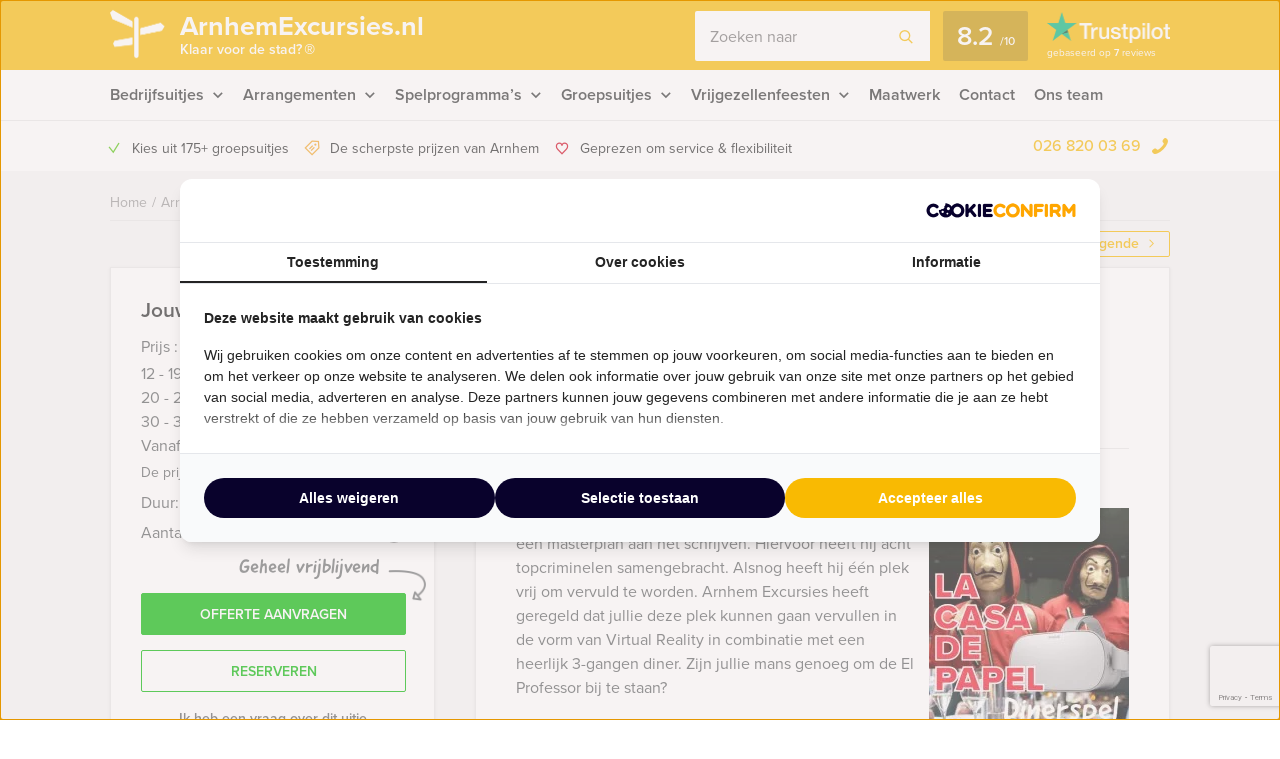

--- FILE ---
content_type: text/html; charset=UTF-8
request_url: https://arnhemexcursies.nl/event/la-casa-de-papel-vr-dinerspel-in-arnhem/
body_size: 19399
content:
    <!DOCTYPE HTML PUBLIC "-//W3C//DTD HTML 4.01 Transitional//EN" "http://www.w3.org/TR/html4/loose.dtd">
<html xmlns="http://www.w3.org/1999/xhtml" lang="nl"
      xml:lang="nl">
    <head>
                <meta http-equiv="Content-Type" content="text/html; charset=utf-8"/>
<script type="text/javascript">
/* <![CDATA[ */
var gform;gform||(document.addEventListener("gform_main_scripts_loaded",function(){gform.scriptsLoaded=!0}),document.addEventListener("gform/theme/scripts_loaded",function(){gform.themeScriptsLoaded=!0}),window.addEventListener("DOMContentLoaded",function(){gform.domLoaded=!0}),gform={domLoaded:!1,scriptsLoaded:!1,themeScriptsLoaded:!1,isFormEditor:()=>"function"==typeof InitializeEditor,callIfLoaded:function(o){return!(!gform.domLoaded||!gform.scriptsLoaded||!gform.themeScriptsLoaded&&!gform.isFormEditor()||(gform.isFormEditor()&&console.warn("The use of gform.initializeOnLoaded() is deprecated in the form editor context and will be removed in Gravity Forms 3.1."),o(),0))},initializeOnLoaded:function(o){gform.callIfLoaded(o)||(document.addEventListener("gform_main_scripts_loaded",()=>{gform.scriptsLoaded=!0,gform.callIfLoaded(o)}),document.addEventListener("gform/theme/scripts_loaded",()=>{gform.themeScriptsLoaded=!0,gform.callIfLoaded(o)}),window.addEventListener("DOMContentLoaded",()=>{gform.domLoaded=!0,gform.callIfLoaded(o)}))},hooks:{action:{},filter:{}},addAction:function(o,r,e,t){gform.addHook("action",o,r,e,t)},addFilter:function(o,r,e,t){gform.addHook("filter",o,r,e,t)},doAction:function(o){gform.doHook("action",o,arguments)},applyFilters:function(o){return gform.doHook("filter",o,arguments)},removeAction:function(o,r){gform.removeHook("action",o,r)},removeFilter:function(o,r,e){gform.removeHook("filter",o,r,e)},addHook:function(o,r,e,t,n){null==gform.hooks[o][r]&&(gform.hooks[o][r]=[]);var d=gform.hooks[o][r];null==n&&(n=r+"_"+d.length),gform.hooks[o][r].push({tag:n,callable:e,priority:t=null==t?10:t})},doHook:function(r,o,e){var t;if(e=Array.prototype.slice.call(e,1),null!=gform.hooks[r][o]&&((o=gform.hooks[r][o]).sort(function(o,r){return o.priority-r.priority}),o.forEach(function(o){"function"!=typeof(t=o.callable)&&(t=window[t]),"action"==r?t.apply(null,e):e[0]=t.apply(null,e)})),"filter"==r)return e[0]},removeHook:function(o,r,t,n){var e;null!=gform.hooks[o][r]&&(e=(e=gform.hooks[o][r]).filter(function(o,r,e){return!!(null!=n&&n!=o.tag||null!=t&&t!=o.priority)}),gform.hooks[o][r]=e)}});
/* ]]> */
</script>

        <meta name="language" content="dutch">
        <meta name="viewport" content="initial-scale=1,width=device-width">
        <meta name="theme-color" content="#f9bb00">
        <link data-minify="1" rel="stylesheet" type="text/css" rel="preload" as="style"
              href="https://arnhemexcursies.nl/wp-content/cache/min/1/wp-content/themes/bz-huisbrand/assets/stylesheets/style.css?ver=1765960671"/>
        <link data-minify="1" rel="stylesheet" type="text/css"
              href="https://arnhemexcursies.nl/wp-content/cache/min/1/wp-content/themes/bz-huisbrand/assets/stylesheets/theme.css?ver=1765960671"/>
        <link data-minify="1" rel="stylesheet" href="https://arnhemexcursies.nl/wp-content/cache/min/1/ghh2biu.css?ver=1765960671">
        
        <title>La Casa de Papel VR Dinerspel in Arnhem - Gratis offerte?</title>
<link crossorigin data-rocket-preconnect href="https://www.googletagmanager.com" rel="preconnect">
<link crossorigin data-rocket-preconnect href="https://www.google.com" rel="preconnect"><link rel="preload" data-rocket-preload as="image" href="https://arnhemexcursies.nl/wp-content/uploads/2019/08/trustpilot-2.png" fetchpriority="high">
        <script>
          //<![CDATA[
          function checkCookie(e) {
            var o = getCookie("cookie_preferences"), i = !1;
            if ("" != o) {
              var t = JSON.parse(o);
              void 0 !== t && void 0 !== t[e] && (i = t[e])
            }
            return i
          }

          function getCookie(e) {
            for (var o = e + "=", i = decodeURIComponent(document.cookie).split(";"), t = [], n = 0; n < i.length; n++) 0 == i[n].trim().indexOf(o) && (t = i[n].trim().split("="));
            return 0 < t.length ? t[1] : ""
          }

          //]]>
        </script>
                    <link rel="shortcut icon" type="image/x-icon" href="https://arnhemexcursies.nl/wp-content/uploads/2018/06/favicon-yellow2.png"/>
        
        <meta name="author" content="Arnhem Excursies"/>        <meta name="DC.title" content="Het grootste aanbod uitjes in Arnhem."/>        <meta name="google-site-verification" content="xALa2bXDW9-a2zXwUXA_sntZ3_QPBYWKkxElblMum2Y" />
                    <script>(function (w, d, s, l, i) {
                w[l] = w[l] || [];
                w[l].push({
                    'gtm.start':
                        new Date().getTime(), event: 'gtm.js'
                });
                var f = d.getElementsByTagName(s)[0],
                    j = d.createElement(s), dl = l != 'dataLayer' ? '&l=' + l : '';
                j.async = true;
                j.src =
                    'https://www.googletagmanager.com/gtm.js?id=' + i + dl;
                f.parentNode.insertBefore(j, f);
            })(window, document, 'script', 'dataLayer', 'GTM-PGSQ8Q4');</script>
        
        <!-- WP HEAD -->
        <meta name='robots' content='index, follow, max-image-preview:large, max-snippet:-1, max-video-preview:-1' />
	<style>img:is([sizes="auto" i], [sizes^="auto," i]) { contain-intrinsic-size: 3000px 1500px }</style>
	
	<!-- This site is optimized with the Yoast SEO plugin v25.9 - https://yoast.com/wordpress/plugins/seo/ -->
	<meta name="description" content="La Casa de Papel VR Dinerspel in Arnhem ➔ Pas jouw uitje aan naar jouw wensen! Offerte binnen een dag!" />
	<link rel="canonical" href="https://arnhemexcursies.nl/event/la-casa-de-papel-vr-dinerspel-in-arnhem/" />
	<!-- / Yoast SEO plugin. -->


<link rel='dns-prefetch' href='//www.google.com' />
<link data-minify="1" rel='stylesheet' id='datepicker_css-css' href='https://arnhemexcursies.nl/wp-content/cache/min/1/wp-content/themes/bz-huisbrand/assets/stylesheets/gform/datepicker.css?ver=1765960671' type='text/css' media='all' />
<link data-minify="1" rel='stylesheet' id='gform_general_styling-css' href='https://arnhemexcursies.nl/wp-content/cache/min/1/wp-content/themes/bz-huisbrand/assets/stylesheets/gform/gform.css?ver=1765960671' type='text/css' media='all' />
<style id='classic-theme-styles-inline-css' type='text/css'>
/*! This file is auto-generated */
.wp-block-button__link{color:#fff;background-color:#32373c;border-radius:9999px;box-shadow:none;text-decoration:none;padding:calc(.667em + 2px) calc(1.333em + 2px);font-size:1.125em}.wp-block-file__button{background:#32373c;color:#fff;text-decoration:none}
</style>
<style id='global-styles-inline-css' type='text/css'>
:root{--wp--preset--aspect-ratio--square: 1;--wp--preset--aspect-ratio--4-3: 4/3;--wp--preset--aspect-ratio--3-4: 3/4;--wp--preset--aspect-ratio--3-2: 3/2;--wp--preset--aspect-ratio--2-3: 2/3;--wp--preset--aspect-ratio--16-9: 16/9;--wp--preset--aspect-ratio--9-16: 9/16;--wp--preset--color--black: #000000;--wp--preset--color--cyan-bluish-gray: #abb8c3;--wp--preset--color--white: #ffffff;--wp--preset--color--pale-pink: #f78da7;--wp--preset--color--vivid-red: #cf2e2e;--wp--preset--color--luminous-vivid-orange: #ff6900;--wp--preset--color--luminous-vivid-amber: #fcb900;--wp--preset--color--light-green-cyan: #7bdcb5;--wp--preset--color--vivid-green-cyan: #00d084;--wp--preset--color--pale-cyan-blue: #8ed1fc;--wp--preset--color--vivid-cyan-blue: #0693e3;--wp--preset--color--vivid-purple: #9b51e0;--wp--preset--gradient--vivid-cyan-blue-to-vivid-purple: linear-gradient(135deg,rgba(6,147,227,1) 0%,rgb(155,81,224) 100%);--wp--preset--gradient--light-green-cyan-to-vivid-green-cyan: linear-gradient(135deg,rgb(122,220,180) 0%,rgb(0,208,130) 100%);--wp--preset--gradient--luminous-vivid-amber-to-luminous-vivid-orange: linear-gradient(135deg,rgba(252,185,0,1) 0%,rgba(255,105,0,1) 100%);--wp--preset--gradient--luminous-vivid-orange-to-vivid-red: linear-gradient(135deg,rgba(255,105,0,1) 0%,rgb(207,46,46) 100%);--wp--preset--gradient--very-light-gray-to-cyan-bluish-gray: linear-gradient(135deg,rgb(238,238,238) 0%,rgb(169,184,195) 100%);--wp--preset--gradient--cool-to-warm-spectrum: linear-gradient(135deg,rgb(74,234,220) 0%,rgb(151,120,209) 20%,rgb(207,42,186) 40%,rgb(238,44,130) 60%,rgb(251,105,98) 80%,rgb(254,248,76) 100%);--wp--preset--gradient--blush-light-purple: linear-gradient(135deg,rgb(255,206,236) 0%,rgb(152,150,240) 100%);--wp--preset--gradient--blush-bordeaux: linear-gradient(135deg,rgb(254,205,165) 0%,rgb(254,45,45) 50%,rgb(107,0,62) 100%);--wp--preset--gradient--luminous-dusk: linear-gradient(135deg,rgb(255,203,112) 0%,rgb(199,81,192) 50%,rgb(65,88,208) 100%);--wp--preset--gradient--pale-ocean: linear-gradient(135deg,rgb(255,245,203) 0%,rgb(182,227,212) 50%,rgb(51,167,181) 100%);--wp--preset--gradient--electric-grass: linear-gradient(135deg,rgb(202,248,128) 0%,rgb(113,206,126) 100%);--wp--preset--gradient--midnight: linear-gradient(135deg,rgb(2,3,129) 0%,rgb(40,116,252) 100%);--wp--preset--font-size--small: 13px;--wp--preset--font-size--medium: 20px;--wp--preset--font-size--large: 36px;--wp--preset--font-size--x-large: 42px;--wp--preset--spacing--20: 0.44rem;--wp--preset--spacing--30: 0.67rem;--wp--preset--spacing--40: 1rem;--wp--preset--spacing--50: 1.5rem;--wp--preset--spacing--60: 2.25rem;--wp--preset--spacing--70: 3.38rem;--wp--preset--spacing--80: 5.06rem;--wp--preset--shadow--natural: 6px 6px 9px rgba(0, 0, 0, 0.2);--wp--preset--shadow--deep: 12px 12px 50px rgba(0, 0, 0, 0.4);--wp--preset--shadow--sharp: 6px 6px 0px rgba(0, 0, 0, 0.2);--wp--preset--shadow--outlined: 6px 6px 0px -3px rgba(255, 255, 255, 1), 6px 6px rgba(0, 0, 0, 1);--wp--preset--shadow--crisp: 6px 6px 0px rgba(0, 0, 0, 1);}:where(.is-layout-flex){gap: 0.5em;}:where(.is-layout-grid){gap: 0.5em;}body .is-layout-flex{display: flex;}.is-layout-flex{flex-wrap: wrap;align-items: center;}.is-layout-flex > :is(*, div){margin: 0;}body .is-layout-grid{display: grid;}.is-layout-grid > :is(*, div){margin: 0;}:where(.wp-block-columns.is-layout-flex){gap: 2em;}:where(.wp-block-columns.is-layout-grid){gap: 2em;}:where(.wp-block-post-template.is-layout-flex){gap: 1.25em;}:where(.wp-block-post-template.is-layout-grid){gap: 1.25em;}.has-black-color{color: var(--wp--preset--color--black) !important;}.has-cyan-bluish-gray-color{color: var(--wp--preset--color--cyan-bluish-gray) !important;}.has-white-color{color: var(--wp--preset--color--white) !important;}.has-pale-pink-color{color: var(--wp--preset--color--pale-pink) !important;}.has-vivid-red-color{color: var(--wp--preset--color--vivid-red) !important;}.has-luminous-vivid-orange-color{color: var(--wp--preset--color--luminous-vivid-orange) !important;}.has-luminous-vivid-amber-color{color: var(--wp--preset--color--luminous-vivid-amber) !important;}.has-light-green-cyan-color{color: var(--wp--preset--color--light-green-cyan) !important;}.has-vivid-green-cyan-color{color: var(--wp--preset--color--vivid-green-cyan) !important;}.has-pale-cyan-blue-color{color: var(--wp--preset--color--pale-cyan-blue) !important;}.has-vivid-cyan-blue-color{color: var(--wp--preset--color--vivid-cyan-blue) !important;}.has-vivid-purple-color{color: var(--wp--preset--color--vivid-purple) !important;}.has-black-background-color{background-color: var(--wp--preset--color--black) !important;}.has-cyan-bluish-gray-background-color{background-color: var(--wp--preset--color--cyan-bluish-gray) !important;}.has-white-background-color{background-color: var(--wp--preset--color--white) !important;}.has-pale-pink-background-color{background-color: var(--wp--preset--color--pale-pink) !important;}.has-vivid-red-background-color{background-color: var(--wp--preset--color--vivid-red) !important;}.has-luminous-vivid-orange-background-color{background-color: var(--wp--preset--color--luminous-vivid-orange) !important;}.has-luminous-vivid-amber-background-color{background-color: var(--wp--preset--color--luminous-vivid-amber) !important;}.has-light-green-cyan-background-color{background-color: var(--wp--preset--color--light-green-cyan) !important;}.has-vivid-green-cyan-background-color{background-color: var(--wp--preset--color--vivid-green-cyan) !important;}.has-pale-cyan-blue-background-color{background-color: var(--wp--preset--color--pale-cyan-blue) !important;}.has-vivid-cyan-blue-background-color{background-color: var(--wp--preset--color--vivid-cyan-blue) !important;}.has-vivid-purple-background-color{background-color: var(--wp--preset--color--vivid-purple) !important;}.has-black-border-color{border-color: var(--wp--preset--color--black) !important;}.has-cyan-bluish-gray-border-color{border-color: var(--wp--preset--color--cyan-bluish-gray) !important;}.has-white-border-color{border-color: var(--wp--preset--color--white) !important;}.has-pale-pink-border-color{border-color: var(--wp--preset--color--pale-pink) !important;}.has-vivid-red-border-color{border-color: var(--wp--preset--color--vivid-red) !important;}.has-luminous-vivid-orange-border-color{border-color: var(--wp--preset--color--luminous-vivid-orange) !important;}.has-luminous-vivid-amber-border-color{border-color: var(--wp--preset--color--luminous-vivid-amber) !important;}.has-light-green-cyan-border-color{border-color: var(--wp--preset--color--light-green-cyan) !important;}.has-vivid-green-cyan-border-color{border-color: var(--wp--preset--color--vivid-green-cyan) !important;}.has-pale-cyan-blue-border-color{border-color: var(--wp--preset--color--pale-cyan-blue) !important;}.has-vivid-cyan-blue-border-color{border-color: var(--wp--preset--color--vivid-cyan-blue) !important;}.has-vivid-purple-border-color{border-color: var(--wp--preset--color--vivid-purple) !important;}.has-vivid-cyan-blue-to-vivid-purple-gradient-background{background: var(--wp--preset--gradient--vivid-cyan-blue-to-vivid-purple) !important;}.has-light-green-cyan-to-vivid-green-cyan-gradient-background{background: var(--wp--preset--gradient--light-green-cyan-to-vivid-green-cyan) !important;}.has-luminous-vivid-amber-to-luminous-vivid-orange-gradient-background{background: var(--wp--preset--gradient--luminous-vivid-amber-to-luminous-vivid-orange) !important;}.has-luminous-vivid-orange-to-vivid-red-gradient-background{background: var(--wp--preset--gradient--luminous-vivid-orange-to-vivid-red) !important;}.has-very-light-gray-to-cyan-bluish-gray-gradient-background{background: var(--wp--preset--gradient--very-light-gray-to-cyan-bluish-gray) !important;}.has-cool-to-warm-spectrum-gradient-background{background: var(--wp--preset--gradient--cool-to-warm-spectrum) !important;}.has-blush-light-purple-gradient-background{background: var(--wp--preset--gradient--blush-light-purple) !important;}.has-blush-bordeaux-gradient-background{background: var(--wp--preset--gradient--blush-bordeaux) !important;}.has-luminous-dusk-gradient-background{background: var(--wp--preset--gradient--luminous-dusk) !important;}.has-pale-ocean-gradient-background{background: var(--wp--preset--gradient--pale-ocean) !important;}.has-electric-grass-gradient-background{background: var(--wp--preset--gradient--electric-grass) !important;}.has-midnight-gradient-background{background: var(--wp--preset--gradient--midnight) !important;}.has-small-font-size{font-size: var(--wp--preset--font-size--small) !important;}.has-medium-font-size{font-size: var(--wp--preset--font-size--medium) !important;}.has-large-font-size{font-size: var(--wp--preset--font-size--large) !important;}.has-x-large-font-size{font-size: var(--wp--preset--font-size--x-large) !important;}
:where(.wp-block-post-template.is-layout-flex){gap: 1.25em;}:where(.wp-block-post-template.is-layout-grid){gap: 1.25em;}
:where(.wp-block-columns.is-layout-flex){gap: 2em;}:where(.wp-block-columns.is-layout-grid){gap: 2em;}
:root :where(.wp-block-pullquote){font-size: 1.5em;line-height: 1.6;}
</style>
<script data-minify="1" type="text/javascript" src="https://arnhemexcursies.nl/wp-content/cache/min/1/wp-content/themes/bz-huisbrand/assets/javascripts/jquery.js?ver=1765960672" id="jquery-js"></script>
<link rel="EditURI" type="application/rsd+xml" title="RSD" href="https://arnhemexcursies.nl/xmlrpc.php?rsd" />
<meta name="generator" content="WordPress 6.8.3" />
<link rel='shortlink' href='https://arnhemexcursies.nl/?p=8032' />
        <!-- WP HEAD -->

                <!-- Google Analytics -->
        <script>!function (e, a, t, n, g, c, o) {
                e.GoogleAnalyticsObject = g, e.ga = e.ga || function () {
                    (e.ga.q = e.ga.q || []).push(arguments)
                }, e.ga.l = 1 * new Date, c = a.createElement(t), o = a.getElementsByTagName(t)[0], c.async = 1, c.src = "https://arnhemexcursies.nl/wp-content/themes/bz-huisbrand/assets/javascripts/analytics.js", o.parentNode.insertBefore(c, o)
            }(window, document, "script", 0, "ga"), ga("create", "UA-69498828-1", "auto"), ga("send", "pageview"), ga("set", "anonymizeIp", !0), ga("set", "forceSSL", !0);</script>
        <!-- End Google Analytics -->
        
<script type="application/ld+json">{"@context":"https:\/\/schema.org\/","@graph":[{"@type":"WebPage","name":"La Casa de Papel VR Dinerspel in Arnhem","description":"&lt;p&gt;El Professor van de Netflixserie La Casa de Papel is weer een masterplan aan het schrijven. Hiervoor heeft hij acht topcriminelen samengebracht. Alsnog heeft hij \u00e9\u00e9n plek vrij om vervuld te worden. Arnhem Excursies heeft geregeld dat jullie deze plek kunnen gaan vervullen in de vorm van Virtual Reality in combinatie met een heerlijk 3-gangen diner. Zijn jullie mans genoeg om de El Professor bij te staan?&lt;\/p&gt;\n","url":"https:\/\/arnhemexcursies.nl\/event\/la-casa-de-papel-vr-dinerspel-in-arnhem\/","@id":"https:\/\/arnhemexcursies.nl\/event\/la-casa-de-papel-vr-dinerspel-in-arnhem\/#WebPage","primaryImageOfPage":{"@type":"ImageObject","url":"https:\/\/arnhemexcursies.nl\/wp-content\/uploads\/2019\/10\/la-casa-de-papel-dinerspel-1.jpg"},"potentialAction":{"@id":"https:\/\/arnhemexcursies.nl#SearchAction"},"inLanguage":"nl-NL","publisher":{"@id":"https:\/\/arnhemexcursies.nl#Organization"},"about":{"@id":"https:\/\/arnhemexcursies.nl\/event\/la-casa-de-papel-vr-dinerspel-in-arnhem\/#Product"},"isPartOf":{"@id":"https:\/\/arnhemexcursies.nl#WebSite"},"breadcrumb":{"@type":"BreadcrumbList","itemListElement":[{"@type":"listItem","position":1,"item":{"@type":"WebPage","@id":"https:\/\/arnhemexcursies.nl\/#WebPage","url":"https:\/\/arnhemexcursies.nl\/","name":"Home"}},{"@type":"listItem","position":2,"item":{"@type":"WebPage","@id":"https:\/\/arnhemexcursies.nl\/arrangementen\/#WebPage","url":"https:\/\/arnhemexcursies.nl\/arrangementen\/","name":"Arrangementen"}},{"@type":"listItem","position":3,"item":{"@id":"https:\/\/arnhemexcursies.nl\/event\/la-casa-de-papel-vr-dinerspel-in-arnhem\/#WebPage","name":"La Casa de Papel VR Dinerspel in Arnhem"}}]},"hasPart":{"@id":"https:\/\/arnhemexcursies.nl\/event\/la-casa-de-papel-vr-dinerspel-in-arnhem\/#FAQPage"}},{"@type":"Product","name":"La Casa de Papel VR Dinerspel in Arnhem","@id":"https:\/\/arnhemexcursies.nl\/event\/la-casa-de-papel-vr-dinerspel-in-arnhem\/#Product","url":"https:\/\/arnhemexcursies.nl\/event\/la-casa-de-papel-vr-dinerspel-in-arnhem\/","image":{"@type":"ImageObject","url":"https:\/\/arnhemexcursies.nl\/wp-content\/uploads\/2019\/10\/la-casa-de-papel-dinerspel-1.jpg"},"description":"&lt;p&gt;El Professor van de Netflixserie La Casa de Papel is weer een masterplan aan het schrijven. Hiervoor heeft hij acht topcriminelen samengebracht. Alsnog heeft hij \u00e9\u00e9n plek vrij om vervuld te worden. Arnhem Excursies heeft geregeld dat jullie deze plek kunnen gaan vervullen in de vorm van Virtual Reality in combinatie met een heerlijk 3-gangen diner. Zijn jullie mans genoeg om de El Professor bij te staan?&lt;\/p&gt;\n","brand":{"@id":"https:\/\/arnhemexcursies.nl#Organization"},"offers":{"@type":"AggregateOffer","priceCurrency":"EUR","offerCount":4,"lowPrice":"66.50","highPrice":"74.50","seller":{"@id":"https:\/\/arnhemexcursies.nl#Organization"}}},{"@type":"FAQPage","@id":"https:\/\/arnhemexcursies.nl\/event\/la-casa-de-papel-vr-dinerspel-in-arnhem\/#FAQPage","mainEntity":[]},{"@type":"WebSite","name":"Arnhem Excursies","url":"https:\/\/arnhemexcursies.nl","@id":"https:\/\/arnhemexcursies.nl#WebSite","potentialAction":{"@type":"SearchAction","@id":"https:\/\/arnhemexcursies.nl#SearchAction","target":"https:\/\/arnhemexcursies.nl\/zoeken\/{search_term_string}","query-input":"required name=search_term_string"},"inLanguage":"nl-NL","publisher":{"@id":"https:\/\/arnhemexcursies.nl#Organization"},"about":{"@id":"https:\/\/arnhemexcursies.nl#Organization"}},{"@type":"Organization","name":"Arnhem Excursies","alternateName":"Arnhem Excursies","url":"https:\/\/arnhemexcursies.nl","@id":"https:\/\/arnhemexcursies.nl#Organization","telephone":"+31 26 820 03 69","email":"info@arnhemexcursies.nl","address":{"@type":"PostalAddress","streetAddress":"Postbus 1137","addressLocality":"Arnhem","postalCode":"6801 BC","addressCountry":"NL"},"contactPoint":{"@type":"ContactPoint","telephone":"+31 26 820 03 69","email":"info@arnhemexcursies.nl","contactType":"customer service"},"sameAs":["https:\/\/www.facebook.com\/Arnhemexcursies","https:\/\/twitter.com\/ArnhemExcursies\/","https:\/\/www.linkedin.com\/company\/9331449","",""],"aggregateRating":{"@type":"AggregateRating","itemReviewed":{"@id":"https:\/\/arnhemexcursies.nl#Organization"},"ratingCount":7,"bestRating":"10","ratingValue":8.2,"sameAs":"https:\/\/nl.trustpilot.com\/review\/arnhemexcursies.nl"}}]}</script>
        <!--    <script>
       var cookie_popup_url = "///assets/cookie/cookie_popup.php";
    </script> -->
        
    <style id="rocket-lazyrender-inline-css">[data-wpr-lazyrender] {content-visibility: auto;}</style><meta name="generator" content="WP Rocket 3.19.4" data-wpr-features="wpr_defer_js wpr_minify_js wpr_preconnect_external_domains wpr_automatic_lazy_rendering wpr_oci wpr_minify_css wpr_desktop" /></head>
<body class="loading body-single-event">
<div  class="body">
    <div  class="overlay-general"></div>
        <div  class="header-top">
    <div  class="wrapper">
        <div class="header-top-container">
            <div class="header-top-in">
                <div class="header-top-in-left">
                    <div class="header-logo">
                        <a href="https://arnhemexcursies.nl" class="header-logo-left">
                                                            <img alt=""
                                     src="https://arnhemexcursies.nl/wp-content/uploads/2017/09/marker.png"
                                     width="110" height="125"/>
                                
                        </a>
                        <a href="https://arnhemexcursies.nl" class="header-logo-right">
                            ArnhemExcursies.nl                                                            <span>Klaar voor de stad? <sup>®</sup></span>
                                                    </a>
                    </div>
                    <div class="header-mobile">
                        <div class="header-mobile-open">
                            <span></span>
                            <span></span>
                            <span></span>

                            <div class="header-mobile-text">Menu</div>
                            <div class="header-mobile-favorites"><span class="favorite-counter"
                                                                       data-fav-count="">0</span>
                            </div>
                        </div>
                    </div>
                </div>

                <div class="header-top-in-right header-top-in-middle">
                                            <div class="header-top-in-right-search">
                            <div class="header-search-container">
                                <div class="searchBar">
                                    <form action="" method="GET">
                                        <input type="text" name="search_keywords" autocomplete="off" id="headerSearch"
                                               placeholder="Zoeken naar">
                                        <div class="search-speech" onclick="startDictation()">
                                            <span class="icon icon-microphone"></span>
                                            <span class="icon icon-microphone-slash"></span>
                                        </div>
                                        <div class="speech-waves">
                                            <div class="speech-waves-in">
                                                <div class="speech-waves-image">
                                                    <span class="icon icon-sound-waves"></span>
                                                </div>
                                            </div>
                                        </div>
                                        <button name="Search" class="btn search-btn">
                                            <span>Zoeken</span>
                                            <i class="icon icon-search"></i></button>
                                        <div class="search-close-mobile">
                                            <div class="search-close-mobile-in">
                                                <i class="icon icon-cross"></i>
                                            </div>
                                        </div>
                                        <div  class="clear"></div>
                                    </form>
                                    <div class="autoComplete-block">
                                        <div class="autoComplete-block-in">

                                            <div class="autoComplete-help">
                                                <div class="autoComplete-help-title">
                                                    <i class="icon icon-subarrow-right"></i>
                                                    Zoek bijvoorbeeld op "<b>Bedrijfsuitje</b>" of "<b>Rondvaartboot</b>"                                                </div>
                                                                                                    <div class="autoComplete-subtitle">
                                                        Of kies uit een van deze uitjes                                                    </div>
                                                    <div class="autoCompleteItems" style="display: block;">
                                                                                                                    <a href="https://arnhemexcursies.nl/event/crazy-88-citygame-spel-arnhem/"
                                                               class="item category">
                                                                <div class="img">
                                                                    <img src="https://arnhemexcursies.nl/wp-content/uploads/2013/08/crazy88-130x195.jpg"
                                                                         alt="">
                                                                </div>
                                                                <div class="item-content">
                                                                    <div class="item-title">
                                                                        Crazy 88 spel in Arnhem                                                                    </div>
                                                                    <div class="item-price">

                                                                        <small>Vanaf &euro;22,50<small> p.p. excl. BTW</small></small>
                                                                    </div>
                                                                </div>
                                                            </a>
                                                                                                                        <a href="https://arnhemexcursies.nl/event/lunch-empire-city-game-smartphone-game-borrel-in-arnhem/"
                                                               class="item category">
                                                                <div class="img">
                                                                    <img src="https://arnhemexcursies.nl/wp-content/uploads/2015/08/empirecitygame_1brunch-130x195.jpg"
                                                                         alt="">
                                                                </div>
                                                                <div class="item-content">
                                                                    <div class="item-title">
                                                                        Lunch – Empire City Tablet Game – Borrel in Arnhem                                                                    </div>
                                                                    <div class="item-price">

                                                                        <small>Vanaf &euro;54,50<small> p.p. excl. BTW</small></small>
                                                                    </div>
                                                                </div>
                                                            </a>
                                                                                                                </div>
                                                                                            </div>

                                            <div class="autoComplete-title"
                                                 data-text-results="Uitjes"
                                                 data-text-no-results="Geen resultaten"
                                                 data-text-loading="Laden..">

                                            </div>

                                            <div class="autoComplete-block-content">

                                                <div class="loader-div">
                                                    <div class="loader">
                                                        <svg xmlns="http://www.w3.org/2000/svg" viewBox="0 0 109 97">
                                                            <g class="loader3">
                                                                <polygon class="loader3_sign3"
                                                                         points="0 5 5 19 45 36 45 23 6 0 0 5"/>
                                                                <polygon class="loader3_sign2"
                                                                         points="109 33 104 42 60 51 60 37 101 26 109 33"/>
                                                                <polygon class="loader3_sign1"
                                                                         points="9 75 45 70 45 56 9 62 6 68 9 75"/>
                                                                <line class="loader3_pole" x1="52.5" y1="92.5" x2="52.5"
                                                                      y2="18"/>
                                                            </g>
                                                        </svg>
                                                    </div>
                                                </div>

                                                <div class="autoComplete-block-in">
                                                    <div class="autoComplete-block-left">
                                                        <div class="autoComplete-title-categories events-title">Uitjes</div>
                                                        <div class="autoCompleteItems autoCompleteItemsEvents">
                                                            <!--EVENTS-->
                                                        </div>

                                                        <div class="autoComplete-title-categories locations-title">Locaties</div>
                                                        <div class="autoCompleteItems autoCompleteItemLocations">
                                                            <!--EVENEMENT LOCATIES-->
                                                        </div>

                                                    </div>

                                                    <div class="autoComplete-block-right">
                                                        <div class="autoComplete-title-categories categories-title">Categorieën</div>
                                                        <div class="autoCompleteItems autoCompleteItemsCategories">
                                                            <div class="categories">
                                                                <!--CATEGORIES-->
                                                            </div>
                                                            <div  class="clear"></div>
                                                        </div>
                                                    </div>
                                                </div>

                                                <div class="all-results">Alle resultaten</div>

                                            </div>

                                        </div>
                                    </div>
                                </div>
                            </div>
                        </div>
                                        
                            <a href="https://nl.trustpilot.com/review/arnhemexcursies.nl" target="_blank" class="header-trustpilot">
                                <span class="header-trustpilot-score">
                                    <span>
	                                    8.2                                    </span>
                                    <small>/<span>10</span></small>
	                            </span>
                                <span class="header-trustpilot-count">
                                                                <img fetchpriority="high" src="https://arnhemexcursies.nl/wp-content/uploads/2019/08/trustpilot-2.png"
                                         alt="Trustpilot" width="123"/>
	                                <span class="header-trustpilot-count-text">
	                                    gebaseerd op                                        <strong>7</strong> reviews	                                </span>
	                            </span>
                            </a>
                                            </div>
            </div>
        </div>
    </div>
</div>
    <div  class="header-navigation sticky-container">
        <div  class="sticky-container-wrapper">
            <div class="sticky-container-in">
                <div  class="wrapper">
                    <div class="header-navigation-mobile">
                        <div class="header-phone">
                            <div>
                                <a href="tel:0268200369">026 820 03 69</a>
                                <i class="icon icon-phone-mobile-full"></i></div>
                        </div>

                        <a class="header-fav-counter" href="https://arnhemexcursies.nl/favorieten/"><i
                                    class="icon icon-star-full"></i> <span class="favorite-counter"
                                                                           data-fav-count="">0</span></a>

                    </div>
                    <div class="header-navigation-in">
                        <div class="header-navigation-left">
                            <ul id="menu-hoofd-navigatie" class="menu"><li id="menu-item-6159" class="menu-item menu-item-type-taxonomy menu-item-object-categories current-event-ancestor current-event-parent menu-item-has-children menu-item-6159"><a href="https://arnhemexcursies.nl/bedrijfsuitjes/" title="Bedrijfsuitjes in Arnhem">Bedrijfsuitjes</a>
<ul class="sub-menu">
	<li id="menu-item-7450" class="menu-item menu-item-type-custom menu-item-object-custom menu-item-7450"><a href="https://arnhemexcursies.nl/teambuilding/">Teambuilding</a></li>
	<li id="menu-item-7448" class="menu-item menu-item-type-custom menu-item-object-custom menu-item-7448"><a href="https://arnhemexcursies.nl/activiteiten/teamuitje-arnhem/">Teamuitje</a></li>
	<li id="menu-item-7449" class="menu-item menu-item-type-custom menu-item-object-custom menu-item-7449"><a href="https://arnhemexcursies.nl/activiteiten/uitstapje-arnhem/">Uitstapje</a></li>
</ul>
</li>
<li id="menu-item-7037" class="menu-item menu-item-type-custom menu-item-object-custom menu-item-has-children menu-item-7037"><a href="https://arnhemexcursies.nl/arrangementen/?category=180,187,201">Arrangementen</a>
<ul class="sub-menu">
	<li id="menu-item-6133" class="menu-item menu-item-type-taxonomy menu-item-object-categories current-event-ancestor current-event-parent menu-item-6133"><a href="https://arnhemexcursies.nl/dagarrangementen/" title="Dagarrangementen in Arnhem">Dagarrangementen</a></li>
	<li id="menu-item-6134" class="menu-item menu-item-type-taxonomy menu-item-object-categories menu-item-6134"><a href="https://arnhemexcursies.nl/avondarrangementen/" title="Avondarrangementen in Arnhem">Avondarrangementen</a></li>
	<li id="menu-item-6139" class="menu-item menu-item-type-taxonomy menu-item-object-categories menu-item-6139"><a href="https://arnhemexcursies.nl/themafeesten/" title="Themafeesten in Arnhem">Themafeesten</a></li>
	<li id="menu-item-8320" class="menu-item menu-item-type-taxonomy menu-item-object-categories menu-item-8320"><a href="https://arnhemexcursies.nl/tablet-city-games/">Tablet City Games</a></li>
	<li id="menu-item-8321" class="menu-item menu-item-type-taxonomy menu-item-object-categories current-event-ancestor current-event-parent menu-item-8321"><a href="https://arnhemexcursies.nl/virtual-reality-games/">Virtual Reality Games</a></li>
	<li id="menu-item-8562" class="menu-item menu-item-type-taxonomy menu-item-object-categories menu-item-8562"><a href="https://arnhemexcursies.nl/winteruitjes/">Kerst- en winteruitjes</a></li>
	<li id="menu-item-7040" class="menu-item-last menu-item menu-item-type-custom menu-item-object-custom menu-item-7040"><a href="https://arnhemexcursies.nl/arrangementen/?category=180,187,201">Alle arrangementen</a></li>
</ul>
</li>
<li id="menu-item-6136" class="menu-item menu-item-type-taxonomy menu-item-object-categories current-event-ancestor current-event-parent menu-item-has-children menu-item-6136"><a href="https://arnhemexcursies.nl/spelprogrammas/" title="Spelprogramma&#8217;s in Arnhem">Spelprogramma&#8217;s</a>
<ul class="sub-menu">
	<li id="menu-item-8585" class="menu-item menu-item-type-taxonomy menu-item-object-categories current-event-ancestor current-event-parent menu-item-8585"><a href="https://arnhemexcursies.nl/spelprogrammas/">Spellen</a></li>
	<li id="menu-item-8582" class="menu-item menu-item-type-taxonomy menu-item-object-categories menu-item-8582"><a href="https://arnhemexcursies.nl/quizzes/">Quizzes</a></li>
	<li id="menu-item-8583" class="menu-item menu-item-type-taxonomy menu-item-object-categories menu-item-8583"><a href="https://arnhemexcursies.nl/tablet-city-games/">Tablet City Games</a></li>
	<li id="menu-item-8584" class="menu-item menu-item-type-taxonomy menu-item-object-categories current-event-ancestor current-event-parent menu-item-8584"><a href="https://arnhemexcursies.nl/virtual-reality-games/">Virtual Reality Games</a></li>
	<li id="menu-item-8581" class="menu-item-last menu-item menu-item-type-custom menu-item-object-custom menu-item-8581"><a href="https://arnhemexcursies.nl/arrangementen/?category=197,199,222,221">Alle spelprogramma&#8217;s</a></li>
</ul>
</li>
<li id="menu-item-7041" class="menu-item menu-item-type-custom menu-item-object-custom menu-item-has-children menu-item-7041"><a href="https://arnhemexcursies.nl/activiteiten/groepsuitjes-arnhem/">Groepsuitjes</a>
<ul class="sub-menu">
	<li id="menu-item-8586" class="menu-item menu-item-type-taxonomy menu-item-object-categories current-event-ancestor current-event-parent menu-item-8586"><a href="https://arnhemexcursies.nl/spelprogrammas/">Spelprogramma&#8217;s</a></li>
	<li id="menu-item-6137" class="menu-item menu-item-type-taxonomy menu-item-object-categories menu-item-6137"><a href="https://arnhemexcursies.nl/rondleidingen/" title="Rondleidingen in Arnhem">Rondleidingen</a></li>
	<li id="menu-item-6138" class="menu-item menu-item-type-taxonomy menu-item-object-categories menu-item-6138"><a href="https://arnhemexcursies.nl/workshops/" title="Workshops in Arnhem">Workshops</a></li>
	<li id="menu-item-7042" class="menu-item menu-item-type-taxonomy menu-item-object-categories menu-item-7042"><a href="https://arnhemexcursies.nl/quizzes/">Quizzes</a></li>
	<li id="menu-item-8322" class="menu-item menu-item-type-taxonomy menu-item-object-categories menu-item-8322"><a href="https://arnhemexcursies.nl/tablet-city-games/">Tablet City Games</a></li>
	<li id="menu-item-8323" class="menu-item menu-item-type-taxonomy menu-item-object-categories current-event-ancestor current-event-parent menu-item-8323"><a href="https://arnhemexcursies.nl/virtual-reality-games/">Virtual Reality Games</a></li>
	<li id="menu-item-7043" class="menu-item-last menu-item menu-item-type-custom menu-item-object-custom menu-item-7043"><a href="https://arnhemexcursies.nl/arrangementen/?category=197,198,199,210">Alle groepsuitjes</a></li>
</ul>
</li>
<li id="menu-item-6135" class="menu-item menu-item-type-taxonomy menu-item-object-categories current-event-ancestor current-event-parent menu-item-has-children menu-item-6135"><a href="https://arnhemexcursies.nl/vrijgezellenfeesten/" title="Vrijgezellenfeesten in Arnhem">Vrijgezellenfeesten</a>
<ul class="sub-menu">
	<li id="menu-item-7045" class="menu-item menu-item-type-taxonomy menu-item-object-categories current-event-ancestor current-event-parent menu-item-7045"><a href="https://arnhemexcursies.nl/vrijgezellenfeest-mannen/">Mannen</a></li>
	<li id="menu-item-7046" class="menu-item menu-item-type-taxonomy menu-item-object-categories current-event-ancestor current-event-parent menu-item-7046"><a href="https://arnhemexcursies.nl/vrijgezellenfeest-vrouwen/">Vrouwen</a></li>
	<li id="menu-item-7044" class="menu-item-last menu-item menu-item-type-taxonomy menu-item-object-categories current-event-ancestor current-event-parent menu-item-7044"><a href="https://arnhemexcursies.nl/vrijgezellenfeesten/">Alle vrijgezellenfeesten</a></li>
</ul>
</li>
<li id="menu-item-6167" class="menu-item menu-item-type-post_type menu-item-object-page menu-item-6167"><a href="https://arnhemexcursies.nl/maatwerk/" title="Maatwerk in Arnhem">Maatwerk</a></li>
<li id="menu-item-6168" class="menu-item menu-item-type-post_type menu-item-object-page menu-item-6168"><a href="https://arnhemexcursies.nl/contact/" title="Vraag of opmerking? Neem contact op met ons">Contact</a></li>
<li id="menu-item-8560" class="menu-item menu-item-type-custom menu-item-object-custom menu-item-8560"><a href="/ons-team">Ons team</a></li>
</ul>                        </div>

                    </div>
                </div>

            </div>
            <div class="header-mobile-close">
                <i class="icon icon-cross"></i>
            </div>
        </div>
    </div>
    
    <div  class="header-contact">
        <a href="tel:0268200369"
           class="header-contact-in">026 820 03 69            <i class="icon icon-phone-mobile-full"></i>
        </a>
    </div>

            <div  class="header-usps ">
            <div  class="wrapper">
            	<div class="header-usps-in">
	                <div class="header-usps-left">
                                            <div class="usp">
                                <i class="green icon icon-check"></i>Kies uit 175+ groepsuitjes                            </div>
                                                    <div class="usp">
                                <i class="yellow icon icon-tag"></i>De scherpste prijzen van Arnhem                            </div>
                                                    <div class="usp">
                                <i class="red icon icon-love"></i>Geprezen om service & flexibiliteit                            </div>
                                        </div>
	                <div class="header-usps-right">
                        <div class="header-phone">
                            <div><a href="tel:0268200369">026 820 03 69</a> <i class="icon icon-phone-mobile-full"></i></div>
                        </div>
                        <a class="header-fav-counter" href="https://arnhemexcursies.nl/favorieten/"><i class="icon icon-star-full"></i> <span class="favorite-counter" data-fav-count="">0</span></a>
	           		 </div>
           	 	</div>
            </div>
        </div>
            <div  class="page-content">
    
    <div  class="event-content ">
        <div class="event-top-actions">
            <div class="header-breadcrumbs">
    <div  class="wrapper">
        <div class="breadcrumbs">
            <div>
                <div class="breadcrumb"><a href="https://arnhemexcursies.nl/" class="">Home</a></div><span>/</span><div class="breadcrumb"><a href="https://arnhemexcursies.nl/arrangementen/" class="">Arrangementen</a></div><span>/</span><div class="breadcrumb"><a href="" class="active">La Casa de Papel VR Dinerspel in Arnhem</a></div>

            </div>
        </div>
    </div>
</div>            <div class="overview-next-prev">
    <div class="wrapper">
        <div class="overview back-to-overview">
                    </div>

                        <div class="next-previous-page">
                    <a class="btn next-page" href="https://arnhemexcursies.nl/event/niets-is-wat-het-lijkt-dinerspel/"><i class="icon icon-arrow-left"></i> <span>Vorige</span></a>
                    <a class="btn previous-page" href="https://arnhemexcursies.nl/event/walking-dinner-arnhem/"><span>Volgende</span> <i class="icon icon-arrow-right"></i></a>
                </div>
                            <div class="favorite toggle-favorite" data-post-id="8032">
                <i class="icon icon-star"></i>
                <i class="icon icon-active icon-star-full"></i>

                <span class="text-favorite">Favoriet</span>
                <span class="text-favorite-small">Favoriet</span>

                <span class="text-favorite-active text-favorite">Toegevoegd aan favorieten</span>
                <span class="text-favorite-active text-favorite-small">Toegevoegd</span>
            </div>
            
        <div class="clear"></div>
    </div>
    <div class="clear"></div>
</div>
        </div>

                <div class="wrapper">
            <div class="content contentblock ">

                <div class="sidebar  sidebar-turned">
    <div class="sidebar-fixed">
    	<div class="sidebar-in">
	        <div class="res-info">
	            	                <div class="title">Jouw uitje</div>
	                	            <ul>
	                	                    <li>
	                        <div class="list-items list-items-price">
	                            <div class="list-left">
	                                                <span>Prijs	                                                    :</span>
	                            </div>
	                            <div class="list-right">
	                                	                                    <div class="list-right-in">
	                                        <span>12 - 19 personen</span>
	                                        <span>&euro; 74,50 p.p.</span>
	                                    </div>
	                                    	                                    <div class="list-right-in">
	                                        <span>20 - 29 personen</span>
	                                        <span>&euro; 72,50 p.p.</span>
	                                    </div>
	                                    	                                    <div class="list-right-in">
	                                        <span>30 - 39 personen</span>
	                                        <span>&euro; 69,50 p.p.</span>
	                                    </div>
	                                    	                                    <div class="list-right-in">
	                                        <span>Vanaf 40 personen</span>
	                                        <span>&euro; 66,50 p.p.</span>
	                                    </div>
	                                    	                                	                                    <div class="list-right-text">
	                                        De prijzen zijn exclusief BTW	                                    </div>
	                                	                            </div>
	                        </div>
	                    </li>
	                    	                	                    <li>
	                        <div class="list-items">
	                            <div class="list-left"><span>Duur:</span></div>
	                            <div class="list-right">3 uur en 30 minuten</div>
	                        </div>
	                    </li>
	                	                	                    <li>
	                        <div class="list-items">
	                            <div class="list-left"><span>Aantal:</span></div>
	                            <div class="list-right">Minimaal 12 personen	                                <div class="content-tooltip">i
	                                    <div class="content-tooltip-content">
	                                        <div class="content-tooltip-content-in">De prijs per persoon is een vanaf-prijs en daalt bij grotere groepen. Het minimumaantal deelnemers bepaalt de minimale prijs. Boeken met minder personen kan, mits u deze minimale prijs betaalt. Vraag vrijblijvend een offerte aan.	                                            <span></span></div>
	                                    </div>
	                                </div>
	                            </div>
	                        </div>
	                    </li>
	                	
	                	
	            </ul>
	            <div class="event-buttons-info">
	                	                    <div class="event-buttons-message">
                            <span data-persanolized-title="Geheel vrijblijvend, {naam}!">Geheel vrijblijvend</span>
	                        <div class="event-buttons-message-arrow">
	                            <img src="https://arnhemexcursies.nl/wp-content/themes/bz-huisbrand/assets/images/arrow-grey.png"
	                                 alt="">
	                        </div>
	                    </div>
	                <!--	                <a href="--><!--"-->
<!--	                   class="btn btn-alt offerteAanvraag">--><!--</a>-->
                    <a href="https://arnhemexcursies.nl/meer-info/event/la-casa-de-papel-vr-dinerspel-in-arnhem/?duration=3+uur+en+30+minuten"
                       class="btn btn-alt offerteAanvraag">Offerte aanvragen</a>

                    <a href="https://arnhemexcursies.nl/reserveren/event/la-casa-de-papel-vr-dinerspel-in-arnhem/"
	                   class="btn btn-alt reserveren">Reserveren</a>
	            </div>
	
	            	
	                <div class="event-question">
	                    <a href="/vraag-over-uitje/event/la-casa-de-papel-vr-dinerspel-in-arnhem" target="_self">Ik heb een vraag over dit uitje</a>
	                </div>
	            	
	        </div>
	
	
	        
<div class="help">
	<div class="help-in">
		<div class="title" data-persanolized-title="{naam}, hulp nodig bij het kiezen?">Hulp nodig bij het kiezen?</div>
	    <div class="pce"><i class="icon-phone-mobile"></i><a href="tel:0268200369">026 820 03 69</a></div>
	    <a href="javascript:void(0)" class="pce open-chat"><i class="icon icon-chat"></i>Chat met Jeroen</a>
	    <a class="pce" href="https://arnhemexcursies.nl/contact/"><i class="icon icon-envelope"></i>Stuur ons een mailtje</a>
	</div>
	<div class="help-image">
		<img loading="lazy" src="https://arnhemexcursies.nl/wp-content/themes/bz-huisbrand/assets/images/team/jeroen.png" alt="Jeroen Hoeke" width="307" height="324" />
	</div>
</div>	
	        <div class="event-rest-links">
	            <a href="https://arnhemexcursies.nl/bel-mij-terug/event/la-casa-de-papel-vr-dinerspel-in-arnhem/"><i
	                        class="icon icon-phone"></i> Bel mij terug</a>
	            <a href="https://arnhemexcursies.nl/print/event/la-casa-de-papel-vr-dinerspel-in-arnhem/" target="_blank"><i
	                        class="icon icon-print"></i> Bekijk printbare versie</a>
	        </div>
	        <div class="reviews">
	            	        <div class="review">
	            <div class="imgNameAge">
	                <div class="imgNameimg">
	                    <img class="fall-back-image" src="https://arnhemexcursies.nl/wp-content/uploads/2020/03/user-64x64-1.png" alt="">
	                </div>
	
	                <div class="nameAge">
	                    <div class="name">Bart</div>
	                    <span class="age"></span>
	                </div>
	            </div>
	            <div class="reviewText">
	                <p>“Bonbon workshop op locatie was top"</p>
	            </div>
	        </div>
	        	        <div class="review">
	            <div class="imgNameAge">
	                <div class="imgNameimg">
	                    <img class="fall-back-image" src="https://arnhemexcursies.nl/wp-content/uploads/2020/03/user-64x64-1.png" alt="">
	                </div>
	
	                <div class="nameAge">
	                    <div class="name">Marijke  </div>
	                    <span class="age"></span>
	                </div>
	            </div>
	            <div class="reviewText">
	                <p>“Goede communicatie en alles goed…"</p>
	            </div>
	        </div>
	        	    <a href="https://nl.trustpilot.com/review/arnhemexcursies.nl" target="_blank">Bekijk alle reviews <i class="icon icon-arrow-right"></i></a>
	    	        </div>
        </div>
    </div>
</div>
                <div class="form">

                                        <div class="form-in">
                        <div class="top">
                            <h1 class="title">
                                La Casa de Papel VR Dinerspel in Arnhem                            </h1>
                        </div>
                        <div class="event-content-tabs">
                                                            <div class="event-content-tabs-top-mobile">
                                    <div class="event-content-tabs-top-item tab-active" data-event-tab="0">
                                        Info                                    </div>
                                                                            <div class="event-content-tabs-top-item tab" data-event-tab="1">
                                            Reviews                                        </div>
                                                                                <div class="event-content-tabs-top-item tab" data-event-tab="2">
                                            Veelgestelde vragen                                        </div>
                                                                        </div>
                                <div class="event-content-tabs-top">

                                    <div class="event-content-tabs-top-item tab-active" data-event-tab="0">
                                        Info over het uitje                                    </div>

                                                                            <div class="event-content-tabs-top-item" data-event-tab="1">
                                            Reviews                                            
                                                <div class="tabs-top-stars">
                                                                                                            <i class="icon icon-star-1"></i>
                                                                                                            <i class="icon icon-star-1"></i>
                                                                                                            <i class="icon icon-star-1"></i>
                                                                                                            <i class="icon icon-star-1"></i>
                                                                                                            <i class="icon icon-star-1"></i>
                                                                                                    </div>
                                            

                                        </div>

                                                                                                                        <div class="event-content-tabs-top-item" data-event-tab="2">
                                                Veelgestelde vragen                                            </div>
                                                                            </div>
                                
                            <div class="event-content-tabs-item tab-active" data-event-tab="0">
                                <div class="middle">
                                    <div class="titleTrip">Details over dit uitje</div>
                                    
<div class="detailsTrip content-event-original">
    </div>
                                                                        <div class="event-text">
                        <div class="inline-image">
                <img loading="lazy" src="[data-uri]" data-lazyload-src="https://arnhemexcursies.nl/wp-content/uploads/2019/10/la-casa-de-papel-dinerspel-1-200x299.jpg" alt="La Casa de Papel VR Dinerspel in Arnhem" width="130" height="195">
            </div>
            <p>El Professor van de Netflixserie La Casa de Papel is weer een masterplan aan het schrijven. Hiervoor heeft hij acht topcriminelen samengebracht. Alsnog heeft hij één plek vrij om vervuld te worden. Arnhem Excursies heeft geregeld dat jullie deze plek kunnen gaan vervullen in de vorm van Virtual Reality in combinatie met een heerlijk 3-gangen diner. Zijn jullie mans genoeg om de El Professor bij te staan?<br />
<br />
Met behulp van VR-brillen zullen jullie mee worden genomen in een volledig gestimuleerde omgeving. Hierdoor zullen jullie het idee hebben dat jullie daadwerkelijk met eigen voeten in het Muntgebouw staan. Onze spelbegeleider zal gedurende het gehele arrangement aanwezig zijn om jullie instructies te geven met betrekking tot de apparatuur en het doel van het spel. <br />
<br />
In teams van vier tot zes personen gaan jullie aan de slag, waarbij er elke ronde een ander teamlid de VR-bril op heeft. Het spel is goed te vergelijken met een Escape Room, waarbij je zo snel mogelijk raadsel voor raadsel moet oplossen. In het klaslokaal begint de test om te kijken of jullie wel geschikte kandidaten zijn voor El Professor zijn masterplan. Wanneer jullie zijn geslaagd voor deze zware proef begint het echte werk, namelijk; het overmeesteren van het Muntgebouw, het kraken van de kluis en de niet te onderschatte escape uit Madrid.<br />
<br />
Tussen de spelrondes door staan de lekkerste gerechten voor jullie klaar. Een formule die de garantie geeft voor een spannende, gezellige en smakelijke avond. <br />
</p>

</div>



	<div class="video" data-video-type="html5" data-video-src="https://arnhemexcursies.nl/wp-content/uploads/2020/11/VR-LA-CASA-HUISBRAND-verkleind.mp4" data-video-poster="https://arnhemexcursies.nl/wp-content/uploads/2020/11/VR-Casa-tn-1280x720.jpg" style="background-image:url(https://arnhemexcursies.nl/wp-content/uploads/2020/11/VR-Casa-tn-1280x720.jpg)">
		<div class="playbutton"><i class="icon icon-play"></i></div>
	</div>
 <div class="checks">
        <div class="part-title part-title-small">Inclusief</div>
        <ul>
             <li>
            <div class="check-left"><i class="icon icon-check"></i></div>
            <div class="check-right">Professionele begeleiding</div>
        </li>
                <li>
            <div class="check-left"><i class="icon icon-check"></i></div>
            <div class="check-right">Moderne VR-brillen</div>
        </li>
                <li>
            <div class="check-left"><i class="icon icon-check"></i></div>
            <div class="check-right">Uitgebreid 3-gangen diner</div>
        </li>
                <li>
            <div class="check-left"><i class="icon icon-check"></i></div>
            <div class="check-right">Leuke prijs voor het winnende team</div>
        </li>
                <li>
            <div class="check-left"><i class="icon icon-check"></i></div>
            <div class="check-right">Te boeken op uw gewenste dag en tijdstip!</div>
        </li>
        </div>
<div class="event-text">
    <h3>Tip</h3>
</div><div class="event-text">
        <p>Niet telkens uw knip hoeven trekken om uw drankje af te rekenen? Voor € 13,50 per persoon per uur (excl. BTW) kunt u gebruikmaken van het drankarrangement, waarbij u onbeperkt kunt genieten van bier, fris, huiswijn, koffie en thee. En… zo komt u ook achteraf niet voor verrassingen te staan!</p>

</div>
<div class="event-text">
    <h3>Reservering voor kleinere groepen</h3>
</div><div class="event-text">
        <p>Komt u niet aan het minimale aantal deelnemers voor dit arrangement? Als u bereid bent voor het minimale aantal te betalen, kunt u ook gewoon voor minder personen boeken!</p>

</div>        <div class="slider content-slider">
        <div class="sliderMain">
        	<div class="sliderMainIn">
            <div class="slide slide-0 active"  style="background-image:url(https://arnhemexcursies.nl/wp-content/uploads/2023/04/Mokum20250410-web-33-1280x853.jpg)"></div><div class="slide slide-1"  style="background-image:url(https://arnhemexcursies.nl/wp-content/uploads/2023/04/Mokum20250410-web-34-1280x853.jpg)"></div><div class="slide slide-2"  style="background-image:url(https://arnhemexcursies.nl/wp-content/uploads/2023/04/Mokum20250410-web-36-1280x853.jpg)"></div><div class="slide slide-3"  style="background-image:url(https://arnhemexcursies.nl/wp-content/uploads/2023/04/Mokum20250410-web-38-1280x853.jpg)"></div><div class="slide slide-4"  style="background-image:url(https://arnhemexcursies.nl/wp-content/uploads/2023/04/Mokum20250410-web-37-1280x853.jpg)"></div><div class="slide slide-5"  style="background-image:url(https://arnhemexcursies.nl/wp-content/uploads/2024/08/Mokum20250410-web-24-1280x853.jpg)"></div><div class="slide slide-6"  style="background-image:url(https://arnhemexcursies.nl/wp-content/uploads/2024/08/Mokum20250410-web-23-1-1280x853.jpg)"></div>
            <div class="sliderControls">
                <a class="previous">
                    <span><i class="icon icon-arrow-left"></i></span>
                </a>
                <a class="next">
                    <span><i class="icon icon-arrow-right"></i></span>
                </a>
            </div>
           </div>
        </div>
                <div class="sliderNav">
                            <div class="slideNav active" data-slider-id="0">
                    <div data-lazyload-src="https://arnhemexcursies.nl/wp-content/uploads/2023/04/Mokum20250410-web-33-300x200.jpg"></div>
                </div>
                                <div class="slideNav " data-slider-id="1">
                    <div data-lazyload-src="https://arnhemexcursies.nl/wp-content/uploads/2023/04/Mokum20250410-web-34-300x200.jpg"></div>
                </div>
                                <div class="slideNav " data-slider-id="2">
                    <div data-lazyload-src="https://arnhemexcursies.nl/wp-content/uploads/2023/04/Mokum20250410-web-36-300x200.jpg"></div>
                </div>
                                <div class="slideNav " data-slider-id="3">
                    <div data-lazyload-src="https://arnhemexcursies.nl/wp-content/uploads/2023/04/Mokum20250410-web-38-300x200.jpg"></div>
                </div>
                                <div class="slideNav " data-slider-id="4">
                    <div data-lazyload-src="https://arnhemexcursies.nl/wp-content/uploads/2023/04/Mokum20250410-web-37-300x200.jpg"></div>
                </div>
                                <div class="slideNav " data-slider-id="5">
                    <div data-lazyload-src="https://arnhemexcursies.nl/wp-content/uploads/2024/08/Mokum20250410-web-24-300x200.jpg"></div>
                </div>
                                <div class="slideNav " data-slider-id="6">
                    <div data-lazyload-src="https://arnhemexcursies.nl/wp-content/uploads/2024/08/Mokum20250410-web-23-1-300x200.jpg"></div>
                </div>
                            <div class="clear"></div>
        </div>
            </div>
                                    <div class="event-buttons-out">
                                        <div class="event-buttons">
                                            <div class="event-buttons-column">
                                                <a href="https://arnhemexcursies.nl/meer-info/event/la-casa-de-papel-vr-dinerspel-in-arnhem/"
                                                   class="btn btn-alt offerteAanvraag">Offerte aanvragen</a>
                                            </div>
                                            <div class="event-buttons-column">
                                                <a href="https://arnhemexcursies.nl/reserveren/event/la-casa-de-papel-vr-dinerspel-in-arnhem/"
                                                   class="btn btn-alt reserveren">Reserveren</a>
                                            </div>
                                        </div>
                                    </div>
                                </div>
                                <div class="clear"></div>
                            </div>


                                                            <div class="event-content-tabs-item" data-event-tab="1">
                                                                                <!--REVIEW ITEM-->
                                            <div class="review-item">
                                                <a href="#" target="_blank" class="item-in">
                                                    <div class="review-item-left">
                                                        <div class="review-item-name">
                                                            Bart                                                        </div>
                                                        <div class="review-item-date">
                                                            14-01-2026                                                        </div>
                                                    </div>

                                                    <div class="review-item-right">
                                                        <div class="review-item-stars">
                                                                                                                            <i class="icon icon-star-1"></i>
                                                                                                                            <i class="icon icon-star-1"></i>
                                                                                                                            <i class="icon icon-star-1"></i>
                                                                                                                            <i class="icon icon-star-1"></i>
                                                                                                                            <i class="icon icon-star-1"></i>
                                                                                                                        <div class="clear"></div>
                                                        </div>
                                                        <div class="review-title">
                                                            Bonbon workshop op locatie was top                                                        </div>
                                                        <div class="review-content">
                                                            <p>Bonbon workshop op locatie wat prima verzorgd en iedereen ging ging met een leuk doosje chocola naar huis</p>
                                                        </div>
                                                    </div>
                                                </a>
                                            </div>
                                                                                    <!--REVIEW ITEM-->
                                            <div class="review-item">
                                                <a href="#" target="_blank" class="item-in">
                                                    <div class="review-item-left">
                                                        <div class="review-item-name">
                                                            Marijke                                                          </div>
                                                        <div class="review-item-date">
                                                            02-11-2025                                                        </div>
                                                    </div>

                                                    <div class="review-item-right">
                                                        <div class="review-item-stars">
                                                                                                                            <i class="icon icon-star-1"></i>
                                                                                                                            <i class="icon icon-star-1"></i>
                                                                                                                            <i class="icon icon-star-1"></i>
                                                                                                                            <i class="icon icon-star-1"></i>
                                                                                                                            <i class="icon icon-star-1"></i>
                                                                                                                        <div class="clear"></div>
                                                        </div>
                                                        <div class="review-title">
                                                            Goede communicatie en alles goed…                                                        </div>
                                                        <div class="review-content">
                                                            <p>Goede communicatie en alles goed geregeld</p>
                                                        </div>
                                                    </div>
                                                </a>
                                            </div>
                                                                                    <!--REVIEW ITEM-->
                                            <div class="review-item">
                                                <a href="#" target="_blank" class="item-in">
                                                    <div class="review-item-left">
                                                        <div class="review-item-name">
                                                            Juliette                                                        </div>
                                                        <div class="review-item-date">
                                                            31-10-2024                                                        </div>
                                                    </div>

                                                    <div class="review-item-right">
                                                        <div class="review-item-stars">
                                                                                                                            <i class="icon icon-star-1"></i>
                                                                                                                            <i class="icon icon-star-1"></i>
                                                                                                                            <i class="icon icon-star-1"></i>
                                                                                                                            <i class="icon icon-star-1"></i>
                                                                                                                            <i class="icon icon-star-1"></i>
                                                                                                                        <div class="clear"></div>
                                                        </div>
                                                        <div class="review-title">
                                                            heel geslaagd moorddiner!                                                        </div>
                                                        <div class="review-content">
                                                            <p>We hebben met 28 collega's een heel geslaagd moorddiner gehad! Het was erg goed verzorgd van het eten tot aan het moordspel zelf. Leuk om een andere kant van je collega's te ontdekken. Hadden spierpijn in onze kaken van het lachen!</p>
                                                        </div>
                                                    </div>
                                                </a>
                                            </div>
                                                                                    <!--REVIEW ITEM-->
                                            <div class="review-item">
                                                <a href="#" target="_blank" class="item-in">
                                                    <div class="review-item-left">
                                                        <div class="review-item-name">
                                                            Sebahat Korkmaz                                                        </div>
                                                        <div class="review-item-date">
                                                            02-07-2024                                                        </div>
                                                    </div>

                                                    <div class="review-item-right">
                                                        <div class="review-item-stars">
                                                                                                                            <i class="icon icon-star-1"></i>
                                                                                                                            <i class="icon icon-star-1"></i>
                                                                                                                            <i class="icon icon-star-1"></i>
                                                                                                                            <i class="icon icon-star-1"></i>
                                                                                                                            <i class="icon icon-star-1"></i>
                                                                                                                        <div class="clear"></div>
                                                        </div>
                                                        <div class="review-title">
                                                            Hunted ten TOP                                                        </div>
                                                        <div class="review-content">
                                                            <p>Vanaf het 1e contact is alles heel duidelijk uitgelegd en is er fijn contact geweest. Meerdere keren mailcontact gehad, was geen enkel probleem. Op de dag zelf was het ook een hele fijne kennismaking en alles verliep heel soepel. Dank hiervoor.</p>
                                                        </div>
                                                    </div>
                                                </a>
                                            </div>
                                                                                    <!--REVIEW ITEM-->
                                            <div class="review-item">
                                                <a href="#" target="_blank" class="item-in">
                                                    <div class="review-item-left">
                                                        <div class="review-item-name">
                                                            Monique van Maanen                                                        </div>
                                                        <div class="review-item-date">
                                                            27-12-2023                                                        </div>
                                                    </div>

                                                    <div class="review-item-right">
                                                        <div class="review-item-stars">
                                                                                                                            <i class="icon icon-star-1"></i>
                                                                                                                            <i class="icon icon-star-1"></i>
                                                                                                                            <i class="icon icon-star-1"></i>
                                                                                                                            <i class="icon icon-star-1"></i>
                                                                                                                            <i class="icon icon-star-1"></i>
                                                                                                                        <div class="clear"></div>
                                                        </div>
                                                        <div class="review-title">
                                                            Werden goed geholpen                                                        </div>
                                                        <div class="review-content">
                                                            <p>Werden goed geholpen. Speelde op onze wensen in. Zeer flexibel</p>
                                                        </div>
                                                    </div>
                                                </a>
                                            </div>
                                                                        </div>
                                

                            
                                <div class="event-content-tabs-item" data-event-tab="2">
                                    <div class="faq">
                                        
                                            <div class="question-faq">
                                                <div class="question-in">
                                                    Kan ik mijn rondleiding of uitje in Arnhem ook in een andere taal laten verzorgen?                                                </div>
                                                <div class="answer">
                                                    Ja, dat kan zeker. Wij beschikken over een groot aantal gidsen en begeleiders die ook in een andere taal prima uit de voeten kunnen.                                                </div>
                                            </div>

                                            
                                            <div class="question-faq">
                                                <div class="question-in">
                                                    Ik wil een arrangement boeken, maar ik kom niet aan het minimum aantal deelnemers, kan ik dat uitje dan wel boeken?                                                </div>
                                                <div class="answer">
                                                    Jazeker, dan kan nog steeds. Wij vragen dan wel dat u het minimum boekingsbedrag wat voor dat arrangement geldig is, aan ons overmaakt.                                                </div>
                                            </div>

                                            
                                            <div class="question-faq">
                                                <div class="question-in">
                                                    Waar in Arnhem starten de arrangementen van Arnhem Excursies?                                                </div>
                                                <div class="answer">
                                                    De meeste arrangementen, rondleidingen en uitjes starten vanuit het centrum van Arnhem. Indien er een andere locatie gekozen is, krijgt u dat ruim van te voren van ons te horen.                                                </div>
                                            </div>

                                            
                                            <div class="question-faq">
                                                <div class="question-in">
                                                    Ik heb een speciale datum in gedachte voor mijn uitje, kan ik op elke datum boeken?                                                </div>
                                                <div class="answer">
                                                    Wij controleren de door u opgegeven datum met de openingen in onze systemen. Zo kunnen wij exact vaststellen of de door u opgegeven datum mogelijk is voor dat specifieke arrangement. Mocht de door u opgegeven datum niet realiseerbaar zijn, dan krijgt u dat uiteraard z.s.m. van ons te horen.                                                </div>
                                            </div>

                                            
                                            <div class="question-faq">
                                                <div class="question-in">
                                                    Hoe laat kan ik het arrangement laten beginnen?                                                </div>
                                                <div class="answer">
                                                    De op deze website opgenomen uren en tijden zijn indicaties. Om u zo flexibel mogelijk tegemoet te komen, is het programma samen met u vast te stellen, inclusief de tijd en de duur van sommige onderdelen. Mocht het echt niet anders kunnen, dan geven wij dit z.s.m. aan u door.                                                </div>
                                            </div>

                                            
                                            <div class="question-faq">
                                                <div class="question-in">
                                                    Mogen we ook gewoon bij een andere groep aansluiten?                                                </div>
                                                <div class="answer">
                                                    Helaas, het door u gereserveerde uitje is exclusief voor uw groep samengesteld. Zo geldt dit ook voor andere groepen die een arrangement hebben georganiseerd. Uitwisseling van personen tussen groepen onderling tijdens de duur van de uitjes is dan ook niet realiseerbaar.                                                </div>
                                            </div>

                                            
                                            <div class="question-faq">
                                                <div class="question-in">
                                                    Gaan de arrangementen van Arnhem Excursies ook gewoon door bij slecht weer?                                                </div>
                                                <div class="answer">
                                                    Jazeker, al onze uitjes en arrangementen kunnen ook worden gerealiseerd bij slecht weer. Wij regelen de noodzakelijke regenjassen en paraplu’s en andere beschermende maatregelen.                                                </div>
                                            </div>

                                            
                                            <div class="question-faq">
                                                <div class="question-in">
                                                    Hoe komen wij van punt a naar b?                                                </div>
                                                <div class="answer">
                                                    De gidsen van Arnhem Excursies kunnen u begeleiden van het ene punt naar het andere (tenzij dit over een afstand van bijvoorbeeld 100 meter is..). Maar u ontvangt in ieder geval altijd een routebeschrijving van ons, zodat u precies weet waar u verwacht wordt.                                                </div>
                                            </div>

                                            
                                            <div class="question-faq">
                                                <div class="question-in">
                                                    Zijn de bedrijfsuitjes en arrangementen van Arnhem Excursies fiscaal aftrekbaar?                                                </div>
                                                <div class="answer">
                                                    In het algemeen zijn alle kosten voor elk bedrijfsuitje fiscaal aftrekbaar, maar uiteraard alleen als deze kosten volgens de belastingdienst redelijk zijn. Tevens stelt de fiscus dat 75% van het personeel deel moet kunnen nemen aan het evenement. Deze 75% mag echter ook bepaald worden op basis van een bepaald onderdeel of afdeling van het bedrijf.                                                </div>
                                            </div>

                                            
                                            <div class="question-faq">
                                                <div class="question-in">
                                                    Kunnen jullie ons een brochure en prijslijst sturen?                                                </div>
                                                <div class="answer">
                                                    Arnhem Excursies maakt geen gebruik van brochures of prijslijsten. Wij betrekken u graag bij het samenstellen en organiseren van het (voor u) ideale arrangement. Hierdoor kunnen wij geen vaste tarieven vermelden, alles is immers afhankelijk van uw wensen en ideeën! We maken graag een persoonlijke offerte voor u, waarin al uw keuzes en de daarbij horende prijsconsequenties worden opgenomen.                                                </div>
                                            </div>

                                            
                                            <div class="question-faq">
                                                <div class="question-in">
                                                    Wanneer moet het door mij gekozen arrangement uiterlijk worden betaald?                                                </div>
                                                <div class="answer">
                                                    Wij zenden u ruim van tevoren een factuur, deze dient maximaal 14 dagen na ontvangst te worden voldaan.                                                </div>
                                            </div>

                                            

                                    </div>
                                </div>

                                
                        </div>
                    </div>
                </div>

                
            </div>
            <div class="clear"></div>

        </div>
        <div class="clear"></div>
    </div>

    <script>
      var event_id = '8032';
    </script>
            <div  class="event-related">
            <div class="wrapper">
                <div class="title title-1">Combineer dit uitje met:</div>
            </div>
            <div class="wrapper">

                <div class="event-related-events">
                    <div class="bottom-events">
                        
<a class="searchItem " href="https://arnhemexcursies.nl/event/sherlock-holmes-city-game-in-arnhem/" style="min-height: 245px;">

    <div class="content">
        <div class="top">
            <div class="top-left">

                <img loading="lazy" src="[data-uri]" data-lazyload-src="https://arnhemexcursies.nl/wp-content/uploads/2014/02/Sherlock-1-130x195.jpg" alt="Sherlock Holmes Tablet Game in Arnhem" width="130" height="195">
            </div>
            <div class="top-right">
                <div class="title">Sherlock Holmes Tablet Game in Arnhem</div>
                                <span class="price">                        <small class="price-from">Vanaf</small> &euro; 27,50<small> p.p. excl. BTW</small></span>
                <span class="people">Vanaf 12 personen &dash; 2 uur en 30 minuten</span>
            </div>
        </div>
        <div class="middle">
                        <p>Enerverend groepsuitje of bedrijfsuitje waarbij teams het tegen elkaar gaan opnemen om de moordenaar te identificeren en een crimescene op te helderen. Met behulp van ...</p>
        </div>
        <div class="bottom">
            <div title="Sherlock Holmes Tablet Game in Arnhem" class="read btn btn-alt">Lees meer</div>

            <div class="favorite toggle-favorite" data-post-id="1004">
                <i class="icon icon-star"></i>
                <i class="icon icon-active icon-star-full"></i>

                <span class="text-favorite">Favoriet</span>
                <span class="text-favorite-small">Favoriet</span>

                <span class="text-favorite-active text-favorite">Toegevoegd aan favorieten</span>
                <span class="text-favorite-active text-favorite-small">Toegevoegd</span>
            </div>
                    </div>
    </div>
</a>

<a class="searchItem " href="https://arnhemexcursies.nl/event/kroegenspeurtocht-kroegentocht-arnhem/" style="min-height: 245px;">

    <div class="content">
        <div class="top">
            <div class="top-left">

                <img loading="lazy" src="[data-uri]" data-lazyload-src="https://arnhemexcursies.nl/wp-content/uploads/2013/08/kroegentochtinutrecht-130x195.jpg" alt="Kroegenspeurtocht in Arnhem" width="130" height="195">
            </div>
            <div class="top-right">
                <div class="title">Kroegenspeurtocht in Arnhem</div>
                                <span class="price">                        <small class="price-from">Vanaf</small> &euro; 32,50<small> p.p. excl. BTW</small></span>
                <span class="people">Vanaf 12 personen &dash; 3 uur</span>
            </div>
        </div>
        <div class="middle">
                        <p>Bezoek de gezellige Arnhemse kroegen in teams en ontdek de locaties door een aantal grappige puzzel op te lossen. Voor zowel grotere als kleine groepen kan dit evenement ...</p>
        </div>
        <div class="bottom">
            <div title="Kroegenspeurtocht in Arnhem" class="read btn btn-alt">Lees meer</div>

            <div class="favorite toggle-favorite" data-post-id="89">
                <i class="icon icon-star"></i>
                <i class="icon icon-active icon-star-full"></i>

                <span class="text-favorite">Favoriet</span>
                <span class="text-favorite-small">Favoriet</span>

                <span class="text-favorite-active text-favorite">Toegevoegd aan favorieten</span>
                <span class="text-favorite-active text-favorite-small">Toegevoegd</span>
            </div>
                    </div>
    </div>
</a>

<a class="searchItem has-label" href="https://arnhemexcursies.nl/event/wie-is-de-rat-arnhem/" style="min-height: 245px;">

    <div class="content">
        <div class="top">
            <div class="top-left">

                <img loading="lazy" src="[data-uri]" data-lazyload-src="https://arnhemexcursies.nl/wp-content/uploads/2013/08/wieisderatutrecht-130x195.jpg" alt="Wie is de Rat in Arnhem" width="130" height="195">
            </div>
            <div class="top-right">
                <div class="title">Wie is de Rat in Arnhem</div>
                
                        <div class="img-label">
                            <div class="img-label-in">Top</div>
                        </div>
                                    <span class="price">                        <small class="price-from">Vanaf</small> &euro; 22,50<small> p.p. excl. BTW</small></span>
                <span class="people">Vanaf 12 personen &dash; 3 uur en 30 minuten</span>
            </div>
        </div>
        <div class="middle">
                        <p>Wie is de Rat! Groepsuitje waarbij teams Arnhem doorkruizen en allerlei opdrachten moeten uitvoeren. Ondertussen is de Rat bezig om jullie inzet te ondermijnen. Deze ...</p>
        </div>
        <div class="bottom">
            <div title="Wie is de Rat in Arnhem" class="read btn btn-alt">Lees meer</div>

            <div class="favorite toggle-favorite" data-post-id="69">
                <i class="icon icon-star"></i>
                <i class="icon icon-active icon-star-full"></i>

                <span class="text-favorite">Favoriet</span>
                <span class="text-favorite-small">Favoriet</span>

                <span class="text-favorite-active text-favorite">Toegevoegd aan favorieten</span>
                <span class="text-favorite-active text-favorite-small">Toegevoegd</span>
            </div>
                    </div>
    </div>
</a>
                    </div>
                    <div class="clear"></div>
                </div>
            </div>
        </div>

            <div data-wpr-lazyrender="1" class="page-categories">
        <div class="wrapper">
            <div class="title title-1">Gerelateerde categorieën</div>
        </div>
        <div class="wrapper">
            <div class="categories">
                                    <div class="categorie categorie-main categorie-small">
	                    <div class="categorie-in">
	                        <div class="categorie-image" src="[data-uri]" data-lazyload-src="https://arnhemexcursies.nl/wp-content/uploads/2017/09/Vrijgezellenfeesten-goed-kopie_680x560_acf_cropped.jpg"></div>
	                        <a href="https://arnhemexcursies.nl/vrijgezellenfeesten/">
	                            <div class="title title-small">
	                            	Vrijgezellenfeesten	                            	<div class="counter-block">
                                        <span class="counter">
                                        	77 uitjes                                        </span>
                                    </div>
	                            </div>
	                        </a>
	                    </div>
	                </div>
                    
                                        <div class="categorie categorie-main categorie-small">
	                    <div class="categorie-in">
	                        <div class="categorie-image" src="[data-uri]" data-lazyload-src="https://arnhemexcursies.nl/wp-content/uploads/2017/09/Spelprogrammas-1_680x560_acf_cropped.jpg"></div>
	                        <a href="https://arnhemexcursies.nl/spelprogrammas/">
	                            <div class="title title-small">
	                            	Spelprogramma's	                            	<div class="counter-block">
                                        <span class="counter">
                                        	70 uitjes                                        </span>
                                    </div>
	                            </div>
	                        </a>
	                    </div>
	                </div>
                    
                                        <div class="categorie categorie-main categorie-small">
	                    <div class="categorie-in">
	                        <div class="categorie-image" src="[data-uri]" data-lazyload-src="https://arnhemexcursies.nl/wp-content/uploads/2017/09/Vrijgezellenfeesten_680x560_acf_cropped.jpg"></div>
	                        <a href="https://arnhemexcursies.nl/vrijgezellenfeest-vrouwen/">
	                            <div class="title title-small">
	                            	Vrijgezellenfeest vrouwen	                            	<div class="counter-block">
                                        <span class="counter">
                                        	33 uitjes                                        </span>
                                    </div>
	                            </div>
	                        </a>
	                    </div>
	                </div>
                    
                                </div>
        </div>
        <div class="clear"></div>
    </div>

    </div>

<div data-wpr-lazyrender="1" class="footer-top">
    <div class="wrapper">
        <div class="ftop">
            <div class="tip">
                <span class="count">
                                            730                                    </span>
                <p>groepen lieten ons de afgelopen maanden weten zeer tevreden te zijn met de organisatie van het uitje, het evenement zelf én de begeleiding!</p>
                <div class="why">
                    <a href="https://arnhemexcursies.nl/organisatie/">Waarom kiezen voor Arnhem Excursies?</a>
                </div>
            </div>

            <div class="questions">
                                    <div class="medewerker">
                        <img loading="lazy" src="https://arnhemexcursies.nl/wp-content/themes/bz-huisbrand/assets/images/team/jeroen.png" alt="Jeroen Hoeke" width="307" height="324" />
                    </div>
                                                    <p data-persanolized-title="Vragen over dit uitje, {naam}?">Vragen over dit uitje?</p>
                                    <a href="javascript:void(0)" class="chat btn open-chat">Chat met Jeroen <i class="icon icon-chat"></i></a>
                                    <a class="call btn" href="tel:0268200369">bel 026 820 03 69 <i class="icon icon-phone-mobile"></i></a>
            </div>
        </div>
    </div>
    <div class="clear"></div>
</div>        <div class="footer-navigation " >
            <div class="wrapper">
                <div class="nav-footer">
                    <div class="info">
                        <div class="title">Informatie</div>
                        <ul id="menu-footer-links" class=""><li id="menu-item-7047" class="menu-item menu-item-type-custom menu-item-object-custom menu-item-7047"><a target="_blank" href="https://huisbrandevents.company/privacy-en-cookieverklaring/">Privacy- en cookieverklaring</a></li>
<li id="menu-item-7048" class="menu-item menu-item-type-custom menu-item-object-custom menu-item-7048"><a target="_blank" href="https://huisbrandevents.company/algemene-voorwaarden/">Algemene voorwaarden</a></li>
<li id="menu-item-7343" class="menu-item menu-item-type-custom menu-item-object-custom menu-item-7343"><a target="_blank" href="https://huisbrandevents.company/annuleringsverzekering/">Annuleringsverzekering</a></li>
<li id="menu-item-7049" class="menu-item menu-item-type-post_type menu-item-object-page menu-item-7049"><a href="https://arnhemexcursies.nl/vraag-en-antwoord/">Vraag &#038; antwoord</a></li>
<li id="menu-item-7050" class="menu-item menu-item-type-post_type menu-item-object-page menu-item-7050"><a href="https://arnhemexcursies.nl/categorieen/">Categorieën</a></li>
<li id="menu-item-6169" class="menu-item menu-item-type-post_type menu-item-object-page menu-item-6169"><a href="https://arnhemexcursies.nl/nieuwsbrief/">Nieuwsbrief</a></li>
<li id="menu-item-6170" class="menu-item menu-item-type-post_type menu-item-object-page menu-item-6170"><a href="https://arnhemexcursies.nl/organisatie/">Organisatie</a></li>
<li id="menu-item-6189" class="menu-item menu-item-type-post_type menu-item-object-page menu-item-6189"><a href="https://arnhemexcursies.nl/referenties/">Referenties</a></li>
<li id="menu-item-6141" class="menu-item menu-item-type-custom menu-item-object-custom menu-item-6141"><a href="https://arnhemexcursies.nl/activiteiten/">Activiteiten</a></li>
<li id="menu-item-7051" class="menu-item menu-item-type-custom menu-item-object-custom menu-item-7051"><a target="_blank" href="https://huisbrandevents.company/vacatures/">Vacatures</a></li>
<li id="menu-item-6172" class="menu-item menu-item-type-post_type menu-item-object-page menu-item-6172"><a href="https://arnhemexcursies.nl/services/">Services</a></li>
<li id="menu-item-6173" class="menu-item menu-item-type-post_type menu-item-object-page menu-item-6173"><a href="https://arnhemexcursies.nl/sitemap/">Sitemap</a></li>
<li id="menu-item-7414" class="menu-item menu-item-type-post_type menu-item-object-page menu-item-7414"><a href="https://arnhemexcursies.nl/videos/">Video&#8217;s</a></li>
<li id="menu-item-6174" class="menu-item menu-item-type-post_type menu-item-object-page menu-item-6174"><a href="https://arnhemexcursies.nl/links/">Links</a></li>
</ul>                    </div>

                    
                    <div class="contact-container">


                        <div class="contact no-space-contact contact-row">
                            <div class="footer-right">

                                                                    <div class="contact-2 contact-equal">
                                        <div class="title">Arnhem Excursies</div>
                                        <ul>
                                            <li><span>Postbus 1137</span>
                                            </li>
                                            <li><span>6801 BC</span>
                                                <span>Arnhem</span></li>
                                            <li><span>The Netherlands</span>
                                            </li>
                                            <li>
                                                <span><a href="tel:026 820 03 69">026 820 03 69</a></span>
                                            </li>
                                        </ul>
                                    </div>
                                    <div class="contact-2 contact-equal">
                                        <div class="social-media">
                                                                                                    <a href="https://www.facebook.com/Arnhemexcursies"
                                                           target="_blank"><i class="icon icon-facebook"></i></a>
                                                                                                                <a href="https://www.instagram.com/huisbrandevents/"
                                                           target="_blank"><i class="icon icon-instagram"></i></a>
                                                                                                                <a href="https://twitter.com/ArnhemExcursies/"
                                                           target="_blank"><i class="icon icon-twitter"></i></a>
                                                                                                                <a href="https://www.linkedin.com/company/9331449"
                                                           target="_blank"><i class="icon icon-linkedin"></i></a>
                                                                                                </div>
                                        <div class="copyright">
                                            <a href="#">&copy; Arnhem Excursies 2026</a>
                                        </div>
                                    </div>
                                    <div class="clear"></div>
                                                                </div>
                        </div>

                                            </div>
                </div>
            </div>
            <div class="clear"></div>
        </div>
        <div data-wpr-lazyrender="1" class="footer-cookie"></div>    </div>

    <script data-minify="1" type="text/javascript" defer
            src="https://arnhemexcursies.nl/wp-content/cache/min/1/wp-content/themes/bz-huisbrand/assets/essentials/essentials.js?ver=1765960672"></script>
    <script data-minify="1" type="text/javascript" defer
            src="https://arnhemexcursies.nl/wp-content/cache/min/1/wp-content/themes/bz-huisbrand/assets/essentials/es-lazyload.js?ver=1765960672"></script>
    <script data-minify="1" type="text/javascript" defer
            src="https://arnhemexcursies.nl/wp-content/cache/min/1/wp-content/themes/bz-huisbrand/assets/essentials/es-sticky.js?ver=1765960672"></script>
    <script data-minify="1" type="text/javascript" defer
            src="https://arnhemexcursies.nl/wp-content/cache/min/1/wp-content/themes/bz-huisbrand/assets/essentials/es-slider.js?ver=1765960672"></script>
    <script data-minify="1" type="text/javascript" defer
            src="https://arnhemexcursies.nl/wp-content/cache/min/1/wp-content/themes/bz-huisbrand/assets/essentials/es-video.js?ver=1765960672"></script>
    <script data-minify="1" type="text/javascript" defer
            src="https://arnhemexcursies.nl/wp-content/cache/min/1/wp-content/themes/bz-huisbrand/assets/essentials/es-equal.js?ver=1765960672"></script>
    <script data-minify="1" type="text/javascript" defer
            src="https://arnhemexcursies.nl/wp-content/cache/min/1/wp-content/themes/bz-huisbrand/assets/essentials/es-maps.js?ver=1765960672"></script>
    <script data-minify="1" type="text/javascript" defer
            src="https://arnhemexcursies.nl/wp-content/cache/min/1/wp-content/themes/bz-huisbrand/assets/javascripts/plugins.js?ver=1765960672"></script>
    <script data-minify="1" type="text/javascript" defer
            src="https://arnhemexcursies.nl/wp-content/cache/min/1/wp-content/themes/bz-huisbrand/assets/javascripts/custom.js?ver=1765960672"></script>

    <link data-minify="1" rel="stylesheet" type="text/css"
          href="https://arnhemexcursies.nl/wp-content/cache/min/1/wp-content/themes/bz-huisbrand/assets/essentials/essentials.css?ver=1765960671"/>
    <link data-minify="1" rel="stylesheet" type="text/css" rel="preload" as="style"
          href="https://arnhemexcursies.nl/wp-content/cache/min/1/wp-content/themes/bz-huisbrand/assets/stylesheets/fonts.css?ver=1765960671"/>

    <link data-minify="1" rel="stylesheet" type="text/css"
          href="https://arnhemexcursies.nl/wp-content/cache/min/1/wp-content/themes/bz-huisbrand/assets/stylesheets/responsive.css?ver=1765960671"/>
    <link data-minify="1" rel="stylesheet" type="text/css"
          href="https://arnhemexcursies.nl/wp-content/cache/min/1/wp-content/themes/bz-huisbrand/assets/stylesheets/hover.css?ver=1765960671"/>

    
    <script>
      var ajax_object = {
        'ajax_url': 'https://arnhemexcursies.nl/wp-admin/admin-ajax.php',
        'text_favorites_add': 'Toegevoegd aan favorieten'
      };

      var wp_data = {
        personalize_content: "true",
        template_dir: 'https://arnhemexcursies.nl/wp-content/themes/bz-huisbrand',
        'google_maps_key': 'AIzaSyC6U31OH7uKNgtmuY38uYeXkgSXL1IdwO8'
      };
      var useServiceWorker = false;
      var recently_viewed_events_enabled = false;
    </script>


    <script type="speculationrules">
{"prefetch":[{"source":"document","where":{"and":[{"href_matches":"\/*"},{"not":{"href_matches":["\/wp-*.php","\/wp-admin\/*","\/wp-content\/uploads\/*","\/wp-content\/*","\/wp-content\/plugins\/*","\/wp-content\/themes\/bz-huisbrand\/*","\/*\\?(.+)"]}},{"not":{"selector_matches":"a[rel~=\"nofollow\"]"}},{"not":{"selector_matches":".no-prefetch, .no-prefetch a"}}]},"eagerness":"conservative"}]}
</script>
<script type="text/javascript" id="gforms_recaptcha_recaptcha-js-extra">
/* <![CDATA[ */
var gforms_recaptcha_recaptcha_strings = {"nonce":"01ee70c7be","disconnect":"Disconnecting","change_connection_type":"Resetting","spinner":"https:\/\/arnhemexcursies.nl\/wp-content\/plugins\/gravityforms\/images\/spinner.svg","connection_type":"classic","disable_badge":"","change_connection_type_title":"Change Connection Type","change_connection_type_message":"Changing the connection type will delete your current settings.  Do you want to proceed?","disconnect_title":"Disconnect","disconnect_message":"Disconnecting from reCAPTCHA will delete your current settings.  Do you want to proceed?","site_key":"6Ld12SQsAAAAAHI9mM7YlThnARKHGIO826fgkPCG"};
/* ]]> */
</script>
<script type="text/javascript" src="https://www.google.com/recaptcha/api.js?render=6Ld12SQsAAAAAHI9mM7YlThnARKHGIO826fgkPCG&amp;ver=2.0.3" id="gforms_recaptcha_recaptcha-js" defer="defer" data-wp-strategy="defer"></script>
<script type="text/javascript" src="https://arnhemexcursies.nl/wp-content/plugins/gravityformsrecaptcha/js/frontend.min.js?ver=2.0.3" id="gforms_recaptcha_frontend-js" defer="defer" data-wp-strategy="defer"></script>
<script type="text/javascript" id="gform_gravityforms-js-extra">
/* <![CDATA[ */
var gform_i18n = {"datepicker":{"days":{"monday":"Ma","tuesday":"Di","wednesday":"Wo","thursday":"Do","friday":"Vr","saturday":"Za","sunday":"Zo"},"months":{"january":"Januari","february":"Februari","march":"Maart","april":"April","may":"Mei","june":"Juni","july":"Juli","august":"Augustus","september":"September","october":"Oktober","november":"November","december":"December"},"firstDay":1,"iconText":"Selecteer een datum"}};
var gf_legacy_multi = [];
var gform_gravityforms = {"strings":{"invalid_file_extension":"Dit bestandstype is niet toegestaan. Moet \u00e9\u00e9n van de volgende zijn:","delete_file":"Dit bestand verwijderen","in_progress":"in behandeling","file_exceeds_limit":"Bestand overschrijdt limiet bestandsgrootte","illegal_extension":"Dit type bestand is niet toegestaan.","max_reached":"Maximale aantal bestanden bereikt","unknown_error":"Er was een probleem bij het opslaan van het bestand op de server","currently_uploading":"Wacht tot het uploaden is voltooid","cancel":"Annuleren","cancel_upload":"Deze upload annuleren","cancelled":"Geannuleerd","error":"Fout","message":"Bericht"},"vars":{"images_url":"https:\/\/arnhemexcursies.nl\/wp-content\/plugins\/gravityforms\/images"}};
/* ]]> */
</script>
<script data-minify="1" type="text/javascript" src="https://arnhemexcursies.nl/wp-content/cache/min/1/wp-content/plugins/gravityforms/js/gravityforms.js?ver=1765960672" id="gform_gravityforms-js" data-rocket-defer defer></script>

            <!--Start of Zendesk Chat Script-->
        <script type="text/javascript">
            checkCookie("marketing") && (window.$zopim || function (t, e) {
                var n = $zopim = function (t) {
                    n._.push(t)
                }, s = n.s = t.createElement(e), c = t.getElementsByTagName(e)[0];
                n.set = function (t) {
                    n.set._.push(t)
                }, n._ = [], n.set._ = [], s.async = !0, s.setAttribute("charset", "utf-8"), s.src = "https://v2.zopim.com/?3TRyhSrHkAeFpxRNGq9hpnLL1bIZU49T", n.t = +new Date, s.type = "text/javascript", c.parentNode.insertBefore(s, c)
            }(document, "script"));

        </script>
        <!--End of Zendesk Chat Script-->
        
    <div  class="video-nocookies-template">
    <div  class="video-nocookies">
        <div  class="video-nocookies-in">
            <p>Om deze video te kunnen zien, moet je statistieken en marketing cookies accepteren.</p>
            <a href="javascript:void(0)" target="_blank"
               class="btn">Zet alle cookies aan</a>
        </div>
    </div>
</div>

    </body>
    </html>
    

--- FILE ---
content_type: text/html; charset=utf-8
request_url: https://www.google.com/recaptcha/api2/anchor?ar=1&k=6Ld12SQsAAAAAHI9mM7YlThnARKHGIO826fgkPCG&co=aHR0cHM6Ly9hcm5oZW1leGN1cnNpZXMubmw6NDQz&hl=en&v=PoyoqOPhxBO7pBk68S4YbpHZ&size=invisible&anchor-ms=20000&execute-ms=30000&cb=u32zf0g30t84
body_size: 48793
content:
<!DOCTYPE HTML><html dir="ltr" lang="en"><head><meta http-equiv="Content-Type" content="text/html; charset=UTF-8">
<meta http-equiv="X-UA-Compatible" content="IE=edge">
<title>reCAPTCHA</title>
<style type="text/css">
/* cyrillic-ext */
@font-face {
  font-family: 'Roboto';
  font-style: normal;
  font-weight: 400;
  font-stretch: 100%;
  src: url(//fonts.gstatic.com/s/roboto/v48/KFO7CnqEu92Fr1ME7kSn66aGLdTylUAMa3GUBHMdazTgWw.woff2) format('woff2');
  unicode-range: U+0460-052F, U+1C80-1C8A, U+20B4, U+2DE0-2DFF, U+A640-A69F, U+FE2E-FE2F;
}
/* cyrillic */
@font-face {
  font-family: 'Roboto';
  font-style: normal;
  font-weight: 400;
  font-stretch: 100%;
  src: url(//fonts.gstatic.com/s/roboto/v48/KFO7CnqEu92Fr1ME7kSn66aGLdTylUAMa3iUBHMdazTgWw.woff2) format('woff2');
  unicode-range: U+0301, U+0400-045F, U+0490-0491, U+04B0-04B1, U+2116;
}
/* greek-ext */
@font-face {
  font-family: 'Roboto';
  font-style: normal;
  font-weight: 400;
  font-stretch: 100%;
  src: url(//fonts.gstatic.com/s/roboto/v48/KFO7CnqEu92Fr1ME7kSn66aGLdTylUAMa3CUBHMdazTgWw.woff2) format('woff2');
  unicode-range: U+1F00-1FFF;
}
/* greek */
@font-face {
  font-family: 'Roboto';
  font-style: normal;
  font-weight: 400;
  font-stretch: 100%;
  src: url(//fonts.gstatic.com/s/roboto/v48/KFO7CnqEu92Fr1ME7kSn66aGLdTylUAMa3-UBHMdazTgWw.woff2) format('woff2');
  unicode-range: U+0370-0377, U+037A-037F, U+0384-038A, U+038C, U+038E-03A1, U+03A3-03FF;
}
/* math */
@font-face {
  font-family: 'Roboto';
  font-style: normal;
  font-weight: 400;
  font-stretch: 100%;
  src: url(//fonts.gstatic.com/s/roboto/v48/KFO7CnqEu92Fr1ME7kSn66aGLdTylUAMawCUBHMdazTgWw.woff2) format('woff2');
  unicode-range: U+0302-0303, U+0305, U+0307-0308, U+0310, U+0312, U+0315, U+031A, U+0326-0327, U+032C, U+032F-0330, U+0332-0333, U+0338, U+033A, U+0346, U+034D, U+0391-03A1, U+03A3-03A9, U+03B1-03C9, U+03D1, U+03D5-03D6, U+03F0-03F1, U+03F4-03F5, U+2016-2017, U+2034-2038, U+203C, U+2040, U+2043, U+2047, U+2050, U+2057, U+205F, U+2070-2071, U+2074-208E, U+2090-209C, U+20D0-20DC, U+20E1, U+20E5-20EF, U+2100-2112, U+2114-2115, U+2117-2121, U+2123-214F, U+2190, U+2192, U+2194-21AE, U+21B0-21E5, U+21F1-21F2, U+21F4-2211, U+2213-2214, U+2216-22FF, U+2308-230B, U+2310, U+2319, U+231C-2321, U+2336-237A, U+237C, U+2395, U+239B-23B7, U+23D0, U+23DC-23E1, U+2474-2475, U+25AF, U+25B3, U+25B7, U+25BD, U+25C1, U+25CA, U+25CC, U+25FB, U+266D-266F, U+27C0-27FF, U+2900-2AFF, U+2B0E-2B11, U+2B30-2B4C, U+2BFE, U+3030, U+FF5B, U+FF5D, U+1D400-1D7FF, U+1EE00-1EEFF;
}
/* symbols */
@font-face {
  font-family: 'Roboto';
  font-style: normal;
  font-weight: 400;
  font-stretch: 100%;
  src: url(//fonts.gstatic.com/s/roboto/v48/KFO7CnqEu92Fr1ME7kSn66aGLdTylUAMaxKUBHMdazTgWw.woff2) format('woff2');
  unicode-range: U+0001-000C, U+000E-001F, U+007F-009F, U+20DD-20E0, U+20E2-20E4, U+2150-218F, U+2190, U+2192, U+2194-2199, U+21AF, U+21E6-21F0, U+21F3, U+2218-2219, U+2299, U+22C4-22C6, U+2300-243F, U+2440-244A, U+2460-24FF, U+25A0-27BF, U+2800-28FF, U+2921-2922, U+2981, U+29BF, U+29EB, U+2B00-2BFF, U+4DC0-4DFF, U+FFF9-FFFB, U+10140-1018E, U+10190-1019C, U+101A0, U+101D0-101FD, U+102E0-102FB, U+10E60-10E7E, U+1D2C0-1D2D3, U+1D2E0-1D37F, U+1F000-1F0FF, U+1F100-1F1AD, U+1F1E6-1F1FF, U+1F30D-1F30F, U+1F315, U+1F31C, U+1F31E, U+1F320-1F32C, U+1F336, U+1F378, U+1F37D, U+1F382, U+1F393-1F39F, U+1F3A7-1F3A8, U+1F3AC-1F3AF, U+1F3C2, U+1F3C4-1F3C6, U+1F3CA-1F3CE, U+1F3D4-1F3E0, U+1F3ED, U+1F3F1-1F3F3, U+1F3F5-1F3F7, U+1F408, U+1F415, U+1F41F, U+1F426, U+1F43F, U+1F441-1F442, U+1F444, U+1F446-1F449, U+1F44C-1F44E, U+1F453, U+1F46A, U+1F47D, U+1F4A3, U+1F4B0, U+1F4B3, U+1F4B9, U+1F4BB, U+1F4BF, U+1F4C8-1F4CB, U+1F4D6, U+1F4DA, U+1F4DF, U+1F4E3-1F4E6, U+1F4EA-1F4ED, U+1F4F7, U+1F4F9-1F4FB, U+1F4FD-1F4FE, U+1F503, U+1F507-1F50B, U+1F50D, U+1F512-1F513, U+1F53E-1F54A, U+1F54F-1F5FA, U+1F610, U+1F650-1F67F, U+1F687, U+1F68D, U+1F691, U+1F694, U+1F698, U+1F6AD, U+1F6B2, U+1F6B9-1F6BA, U+1F6BC, U+1F6C6-1F6CF, U+1F6D3-1F6D7, U+1F6E0-1F6EA, U+1F6F0-1F6F3, U+1F6F7-1F6FC, U+1F700-1F7FF, U+1F800-1F80B, U+1F810-1F847, U+1F850-1F859, U+1F860-1F887, U+1F890-1F8AD, U+1F8B0-1F8BB, U+1F8C0-1F8C1, U+1F900-1F90B, U+1F93B, U+1F946, U+1F984, U+1F996, U+1F9E9, U+1FA00-1FA6F, U+1FA70-1FA7C, U+1FA80-1FA89, U+1FA8F-1FAC6, U+1FACE-1FADC, U+1FADF-1FAE9, U+1FAF0-1FAF8, U+1FB00-1FBFF;
}
/* vietnamese */
@font-face {
  font-family: 'Roboto';
  font-style: normal;
  font-weight: 400;
  font-stretch: 100%;
  src: url(//fonts.gstatic.com/s/roboto/v48/KFO7CnqEu92Fr1ME7kSn66aGLdTylUAMa3OUBHMdazTgWw.woff2) format('woff2');
  unicode-range: U+0102-0103, U+0110-0111, U+0128-0129, U+0168-0169, U+01A0-01A1, U+01AF-01B0, U+0300-0301, U+0303-0304, U+0308-0309, U+0323, U+0329, U+1EA0-1EF9, U+20AB;
}
/* latin-ext */
@font-face {
  font-family: 'Roboto';
  font-style: normal;
  font-weight: 400;
  font-stretch: 100%;
  src: url(//fonts.gstatic.com/s/roboto/v48/KFO7CnqEu92Fr1ME7kSn66aGLdTylUAMa3KUBHMdazTgWw.woff2) format('woff2');
  unicode-range: U+0100-02BA, U+02BD-02C5, U+02C7-02CC, U+02CE-02D7, U+02DD-02FF, U+0304, U+0308, U+0329, U+1D00-1DBF, U+1E00-1E9F, U+1EF2-1EFF, U+2020, U+20A0-20AB, U+20AD-20C0, U+2113, U+2C60-2C7F, U+A720-A7FF;
}
/* latin */
@font-face {
  font-family: 'Roboto';
  font-style: normal;
  font-weight: 400;
  font-stretch: 100%;
  src: url(//fonts.gstatic.com/s/roboto/v48/KFO7CnqEu92Fr1ME7kSn66aGLdTylUAMa3yUBHMdazQ.woff2) format('woff2');
  unicode-range: U+0000-00FF, U+0131, U+0152-0153, U+02BB-02BC, U+02C6, U+02DA, U+02DC, U+0304, U+0308, U+0329, U+2000-206F, U+20AC, U+2122, U+2191, U+2193, U+2212, U+2215, U+FEFF, U+FFFD;
}
/* cyrillic-ext */
@font-face {
  font-family: 'Roboto';
  font-style: normal;
  font-weight: 500;
  font-stretch: 100%;
  src: url(//fonts.gstatic.com/s/roboto/v48/KFO7CnqEu92Fr1ME7kSn66aGLdTylUAMa3GUBHMdazTgWw.woff2) format('woff2');
  unicode-range: U+0460-052F, U+1C80-1C8A, U+20B4, U+2DE0-2DFF, U+A640-A69F, U+FE2E-FE2F;
}
/* cyrillic */
@font-face {
  font-family: 'Roboto';
  font-style: normal;
  font-weight: 500;
  font-stretch: 100%;
  src: url(//fonts.gstatic.com/s/roboto/v48/KFO7CnqEu92Fr1ME7kSn66aGLdTylUAMa3iUBHMdazTgWw.woff2) format('woff2');
  unicode-range: U+0301, U+0400-045F, U+0490-0491, U+04B0-04B1, U+2116;
}
/* greek-ext */
@font-face {
  font-family: 'Roboto';
  font-style: normal;
  font-weight: 500;
  font-stretch: 100%;
  src: url(//fonts.gstatic.com/s/roboto/v48/KFO7CnqEu92Fr1ME7kSn66aGLdTylUAMa3CUBHMdazTgWw.woff2) format('woff2');
  unicode-range: U+1F00-1FFF;
}
/* greek */
@font-face {
  font-family: 'Roboto';
  font-style: normal;
  font-weight: 500;
  font-stretch: 100%;
  src: url(//fonts.gstatic.com/s/roboto/v48/KFO7CnqEu92Fr1ME7kSn66aGLdTylUAMa3-UBHMdazTgWw.woff2) format('woff2');
  unicode-range: U+0370-0377, U+037A-037F, U+0384-038A, U+038C, U+038E-03A1, U+03A3-03FF;
}
/* math */
@font-face {
  font-family: 'Roboto';
  font-style: normal;
  font-weight: 500;
  font-stretch: 100%;
  src: url(//fonts.gstatic.com/s/roboto/v48/KFO7CnqEu92Fr1ME7kSn66aGLdTylUAMawCUBHMdazTgWw.woff2) format('woff2');
  unicode-range: U+0302-0303, U+0305, U+0307-0308, U+0310, U+0312, U+0315, U+031A, U+0326-0327, U+032C, U+032F-0330, U+0332-0333, U+0338, U+033A, U+0346, U+034D, U+0391-03A1, U+03A3-03A9, U+03B1-03C9, U+03D1, U+03D5-03D6, U+03F0-03F1, U+03F4-03F5, U+2016-2017, U+2034-2038, U+203C, U+2040, U+2043, U+2047, U+2050, U+2057, U+205F, U+2070-2071, U+2074-208E, U+2090-209C, U+20D0-20DC, U+20E1, U+20E5-20EF, U+2100-2112, U+2114-2115, U+2117-2121, U+2123-214F, U+2190, U+2192, U+2194-21AE, U+21B0-21E5, U+21F1-21F2, U+21F4-2211, U+2213-2214, U+2216-22FF, U+2308-230B, U+2310, U+2319, U+231C-2321, U+2336-237A, U+237C, U+2395, U+239B-23B7, U+23D0, U+23DC-23E1, U+2474-2475, U+25AF, U+25B3, U+25B7, U+25BD, U+25C1, U+25CA, U+25CC, U+25FB, U+266D-266F, U+27C0-27FF, U+2900-2AFF, U+2B0E-2B11, U+2B30-2B4C, U+2BFE, U+3030, U+FF5B, U+FF5D, U+1D400-1D7FF, U+1EE00-1EEFF;
}
/* symbols */
@font-face {
  font-family: 'Roboto';
  font-style: normal;
  font-weight: 500;
  font-stretch: 100%;
  src: url(//fonts.gstatic.com/s/roboto/v48/KFO7CnqEu92Fr1ME7kSn66aGLdTylUAMaxKUBHMdazTgWw.woff2) format('woff2');
  unicode-range: U+0001-000C, U+000E-001F, U+007F-009F, U+20DD-20E0, U+20E2-20E4, U+2150-218F, U+2190, U+2192, U+2194-2199, U+21AF, U+21E6-21F0, U+21F3, U+2218-2219, U+2299, U+22C4-22C6, U+2300-243F, U+2440-244A, U+2460-24FF, U+25A0-27BF, U+2800-28FF, U+2921-2922, U+2981, U+29BF, U+29EB, U+2B00-2BFF, U+4DC0-4DFF, U+FFF9-FFFB, U+10140-1018E, U+10190-1019C, U+101A0, U+101D0-101FD, U+102E0-102FB, U+10E60-10E7E, U+1D2C0-1D2D3, U+1D2E0-1D37F, U+1F000-1F0FF, U+1F100-1F1AD, U+1F1E6-1F1FF, U+1F30D-1F30F, U+1F315, U+1F31C, U+1F31E, U+1F320-1F32C, U+1F336, U+1F378, U+1F37D, U+1F382, U+1F393-1F39F, U+1F3A7-1F3A8, U+1F3AC-1F3AF, U+1F3C2, U+1F3C4-1F3C6, U+1F3CA-1F3CE, U+1F3D4-1F3E0, U+1F3ED, U+1F3F1-1F3F3, U+1F3F5-1F3F7, U+1F408, U+1F415, U+1F41F, U+1F426, U+1F43F, U+1F441-1F442, U+1F444, U+1F446-1F449, U+1F44C-1F44E, U+1F453, U+1F46A, U+1F47D, U+1F4A3, U+1F4B0, U+1F4B3, U+1F4B9, U+1F4BB, U+1F4BF, U+1F4C8-1F4CB, U+1F4D6, U+1F4DA, U+1F4DF, U+1F4E3-1F4E6, U+1F4EA-1F4ED, U+1F4F7, U+1F4F9-1F4FB, U+1F4FD-1F4FE, U+1F503, U+1F507-1F50B, U+1F50D, U+1F512-1F513, U+1F53E-1F54A, U+1F54F-1F5FA, U+1F610, U+1F650-1F67F, U+1F687, U+1F68D, U+1F691, U+1F694, U+1F698, U+1F6AD, U+1F6B2, U+1F6B9-1F6BA, U+1F6BC, U+1F6C6-1F6CF, U+1F6D3-1F6D7, U+1F6E0-1F6EA, U+1F6F0-1F6F3, U+1F6F7-1F6FC, U+1F700-1F7FF, U+1F800-1F80B, U+1F810-1F847, U+1F850-1F859, U+1F860-1F887, U+1F890-1F8AD, U+1F8B0-1F8BB, U+1F8C0-1F8C1, U+1F900-1F90B, U+1F93B, U+1F946, U+1F984, U+1F996, U+1F9E9, U+1FA00-1FA6F, U+1FA70-1FA7C, U+1FA80-1FA89, U+1FA8F-1FAC6, U+1FACE-1FADC, U+1FADF-1FAE9, U+1FAF0-1FAF8, U+1FB00-1FBFF;
}
/* vietnamese */
@font-face {
  font-family: 'Roboto';
  font-style: normal;
  font-weight: 500;
  font-stretch: 100%;
  src: url(//fonts.gstatic.com/s/roboto/v48/KFO7CnqEu92Fr1ME7kSn66aGLdTylUAMa3OUBHMdazTgWw.woff2) format('woff2');
  unicode-range: U+0102-0103, U+0110-0111, U+0128-0129, U+0168-0169, U+01A0-01A1, U+01AF-01B0, U+0300-0301, U+0303-0304, U+0308-0309, U+0323, U+0329, U+1EA0-1EF9, U+20AB;
}
/* latin-ext */
@font-face {
  font-family: 'Roboto';
  font-style: normal;
  font-weight: 500;
  font-stretch: 100%;
  src: url(//fonts.gstatic.com/s/roboto/v48/KFO7CnqEu92Fr1ME7kSn66aGLdTylUAMa3KUBHMdazTgWw.woff2) format('woff2');
  unicode-range: U+0100-02BA, U+02BD-02C5, U+02C7-02CC, U+02CE-02D7, U+02DD-02FF, U+0304, U+0308, U+0329, U+1D00-1DBF, U+1E00-1E9F, U+1EF2-1EFF, U+2020, U+20A0-20AB, U+20AD-20C0, U+2113, U+2C60-2C7F, U+A720-A7FF;
}
/* latin */
@font-face {
  font-family: 'Roboto';
  font-style: normal;
  font-weight: 500;
  font-stretch: 100%;
  src: url(//fonts.gstatic.com/s/roboto/v48/KFO7CnqEu92Fr1ME7kSn66aGLdTylUAMa3yUBHMdazQ.woff2) format('woff2');
  unicode-range: U+0000-00FF, U+0131, U+0152-0153, U+02BB-02BC, U+02C6, U+02DA, U+02DC, U+0304, U+0308, U+0329, U+2000-206F, U+20AC, U+2122, U+2191, U+2193, U+2212, U+2215, U+FEFF, U+FFFD;
}
/* cyrillic-ext */
@font-face {
  font-family: 'Roboto';
  font-style: normal;
  font-weight: 900;
  font-stretch: 100%;
  src: url(//fonts.gstatic.com/s/roboto/v48/KFO7CnqEu92Fr1ME7kSn66aGLdTylUAMa3GUBHMdazTgWw.woff2) format('woff2');
  unicode-range: U+0460-052F, U+1C80-1C8A, U+20B4, U+2DE0-2DFF, U+A640-A69F, U+FE2E-FE2F;
}
/* cyrillic */
@font-face {
  font-family: 'Roboto';
  font-style: normal;
  font-weight: 900;
  font-stretch: 100%;
  src: url(//fonts.gstatic.com/s/roboto/v48/KFO7CnqEu92Fr1ME7kSn66aGLdTylUAMa3iUBHMdazTgWw.woff2) format('woff2');
  unicode-range: U+0301, U+0400-045F, U+0490-0491, U+04B0-04B1, U+2116;
}
/* greek-ext */
@font-face {
  font-family: 'Roboto';
  font-style: normal;
  font-weight: 900;
  font-stretch: 100%;
  src: url(//fonts.gstatic.com/s/roboto/v48/KFO7CnqEu92Fr1ME7kSn66aGLdTylUAMa3CUBHMdazTgWw.woff2) format('woff2');
  unicode-range: U+1F00-1FFF;
}
/* greek */
@font-face {
  font-family: 'Roboto';
  font-style: normal;
  font-weight: 900;
  font-stretch: 100%;
  src: url(//fonts.gstatic.com/s/roboto/v48/KFO7CnqEu92Fr1ME7kSn66aGLdTylUAMa3-UBHMdazTgWw.woff2) format('woff2');
  unicode-range: U+0370-0377, U+037A-037F, U+0384-038A, U+038C, U+038E-03A1, U+03A3-03FF;
}
/* math */
@font-face {
  font-family: 'Roboto';
  font-style: normal;
  font-weight: 900;
  font-stretch: 100%;
  src: url(//fonts.gstatic.com/s/roboto/v48/KFO7CnqEu92Fr1ME7kSn66aGLdTylUAMawCUBHMdazTgWw.woff2) format('woff2');
  unicode-range: U+0302-0303, U+0305, U+0307-0308, U+0310, U+0312, U+0315, U+031A, U+0326-0327, U+032C, U+032F-0330, U+0332-0333, U+0338, U+033A, U+0346, U+034D, U+0391-03A1, U+03A3-03A9, U+03B1-03C9, U+03D1, U+03D5-03D6, U+03F0-03F1, U+03F4-03F5, U+2016-2017, U+2034-2038, U+203C, U+2040, U+2043, U+2047, U+2050, U+2057, U+205F, U+2070-2071, U+2074-208E, U+2090-209C, U+20D0-20DC, U+20E1, U+20E5-20EF, U+2100-2112, U+2114-2115, U+2117-2121, U+2123-214F, U+2190, U+2192, U+2194-21AE, U+21B0-21E5, U+21F1-21F2, U+21F4-2211, U+2213-2214, U+2216-22FF, U+2308-230B, U+2310, U+2319, U+231C-2321, U+2336-237A, U+237C, U+2395, U+239B-23B7, U+23D0, U+23DC-23E1, U+2474-2475, U+25AF, U+25B3, U+25B7, U+25BD, U+25C1, U+25CA, U+25CC, U+25FB, U+266D-266F, U+27C0-27FF, U+2900-2AFF, U+2B0E-2B11, U+2B30-2B4C, U+2BFE, U+3030, U+FF5B, U+FF5D, U+1D400-1D7FF, U+1EE00-1EEFF;
}
/* symbols */
@font-face {
  font-family: 'Roboto';
  font-style: normal;
  font-weight: 900;
  font-stretch: 100%;
  src: url(//fonts.gstatic.com/s/roboto/v48/KFO7CnqEu92Fr1ME7kSn66aGLdTylUAMaxKUBHMdazTgWw.woff2) format('woff2');
  unicode-range: U+0001-000C, U+000E-001F, U+007F-009F, U+20DD-20E0, U+20E2-20E4, U+2150-218F, U+2190, U+2192, U+2194-2199, U+21AF, U+21E6-21F0, U+21F3, U+2218-2219, U+2299, U+22C4-22C6, U+2300-243F, U+2440-244A, U+2460-24FF, U+25A0-27BF, U+2800-28FF, U+2921-2922, U+2981, U+29BF, U+29EB, U+2B00-2BFF, U+4DC0-4DFF, U+FFF9-FFFB, U+10140-1018E, U+10190-1019C, U+101A0, U+101D0-101FD, U+102E0-102FB, U+10E60-10E7E, U+1D2C0-1D2D3, U+1D2E0-1D37F, U+1F000-1F0FF, U+1F100-1F1AD, U+1F1E6-1F1FF, U+1F30D-1F30F, U+1F315, U+1F31C, U+1F31E, U+1F320-1F32C, U+1F336, U+1F378, U+1F37D, U+1F382, U+1F393-1F39F, U+1F3A7-1F3A8, U+1F3AC-1F3AF, U+1F3C2, U+1F3C4-1F3C6, U+1F3CA-1F3CE, U+1F3D4-1F3E0, U+1F3ED, U+1F3F1-1F3F3, U+1F3F5-1F3F7, U+1F408, U+1F415, U+1F41F, U+1F426, U+1F43F, U+1F441-1F442, U+1F444, U+1F446-1F449, U+1F44C-1F44E, U+1F453, U+1F46A, U+1F47D, U+1F4A3, U+1F4B0, U+1F4B3, U+1F4B9, U+1F4BB, U+1F4BF, U+1F4C8-1F4CB, U+1F4D6, U+1F4DA, U+1F4DF, U+1F4E3-1F4E6, U+1F4EA-1F4ED, U+1F4F7, U+1F4F9-1F4FB, U+1F4FD-1F4FE, U+1F503, U+1F507-1F50B, U+1F50D, U+1F512-1F513, U+1F53E-1F54A, U+1F54F-1F5FA, U+1F610, U+1F650-1F67F, U+1F687, U+1F68D, U+1F691, U+1F694, U+1F698, U+1F6AD, U+1F6B2, U+1F6B9-1F6BA, U+1F6BC, U+1F6C6-1F6CF, U+1F6D3-1F6D7, U+1F6E0-1F6EA, U+1F6F0-1F6F3, U+1F6F7-1F6FC, U+1F700-1F7FF, U+1F800-1F80B, U+1F810-1F847, U+1F850-1F859, U+1F860-1F887, U+1F890-1F8AD, U+1F8B0-1F8BB, U+1F8C0-1F8C1, U+1F900-1F90B, U+1F93B, U+1F946, U+1F984, U+1F996, U+1F9E9, U+1FA00-1FA6F, U+1FA70-1FA7C, U+1FA80-1FA89, U+1FA8F-1FAC6, U+1FACE-1FADC, U+1FADF-1FAE9, U+1FAF0-1FAF8, U+1FB00-1FBFF;
}
/* vietnamese */
@font-face {
  font-family: 'Roboto';
  font-style: normal;
  font-weight: 900;
  font-stretch: 100%;
  src: url(//fonts.gstatic.com/s/roboto/v48/KFO7CnqEu92Fr1ME7kSn66aGLdTylUAMa3OUBHMdazTgWw.woff2) format('woff2');
  unicode-range: U+0102-0103, U+0110-0111, U+0128-0129, U+0168-0169, U+01A0-01A1, U+01AF-01B0, U+0300-0301, U+0303-0304, U+0308-0309, U+0323, U+0329, U+1EA0-1EF9, U+20AB;
}
/* latin-ext */
@font-face {
  font-family: 'Roboto';
  font-style: normal;
  font-weight: 900;
  font-stretch: 100%;
  src: url(//fonts.gstatic.com/s/roboto/v48/KFO7CnqEu92Fr1ME7kSn66aGLdTylUAMa3KUBHMdazTgWw.woff2) format('woff2');
  unicode-range: U+0100-02BA, U+02BD-02C5, U+02C7-02CC, U+02CE-02D7, U+02DD-02FF, U+0304, U+0308, U+0329, U+1D00-1DBF, U+1E00-1E9F, U+1EF2-1EFF, U+2020, U+20A0-20AB, U+20AD-20C0, U+2113, U+2C60-2C7F, U+A720-A7FF;
}
/* latin */
@font-face {
  font-family: 'Roboto';
  font-style: normal;
  font-weight: 900;
  font-stretch: 100%;
  src: url(//fonts.gstatic.com/s/roboto/v48/KFO7CnqEu92Fr1ME7kSn66aGLdTylUAMa3yUBHMdazQ.woff2) format('woff2');
  unicode-range: U+0000-00FF, U+0131, U+0152-0153, U+02BB-02BC, U+02C6, U+02DA, U+02DC, U+0304, U+0308, U+0329, U+2000-206F, U+20AC, U+2122, U+2191, U+2193, U+2212, U+2215, U+FEFF, U+FFFD;
}

</style>
<link rel="stylesheet" type="text/css" href="https://www.gstatic.com/recaptcha/releases/PoyoqOPhxBO7pBk68S4YbpHZ/styles__ltr.css">
<script nonce="yXkqY5i6ay4C13_anEA5rQ" type="text/javascript">window['__recaptcha_api'] = 'https://www.google.com/recaptcha/api2/';</script>
<script type="text/javascript" src="https://www.gstatic.com/recaptcha/releases/PoyoqOPhxBO7pBk68S4YbpHZ/recaptcha__en.js" nonce="yXkqY5i6ay4C13_anEA5rQ">
      
    </script></head>
<body><div id="rc-anchor-alert" class="rc-anchor-alert"></div>
<input type="hidden" id="recaptcha-token" value="[base64]">
<script type="text/javascript" nonce="yXkqY5i6ay4C13_anEA5rQ">
      recaptcha.anchor.Main.init("[\x22ainput\x22,[\x22bgdata\x22,\x22\x22,\[base64]/[base64]/[base64]/bmV3IHJbeF0oY1swXSk6RT09Mj9uZXcgclt4XShjWzBdLGNbMV0pOkU9PTM/bmV3IHJbeF0oY1swXSxjWzFdLGNbMl0pOkU9PTQ/[base64]/[base64]/[base64]/[base64]/[base64]/[base64]/[base64]/[base64]\x22,\[base64]\\u003d\\u003d\x22,\x22w5nCssO0MsKjUMO1w65HwozDtsKbw7jDk0QQJsOMwrpKwoLDgEEkw7DDryLCusK9wqokwp/[base64]/wodlwptzGl5+woHCgcK1GcOmRErDlHY9wpvDo8Omw7bDvE12w6nDicKNZMK6bBp7agfDr1oMfcKgwofDv1A8O3xgVT3ClVTDuBEPwrQSAnHCojbDhVZFNMOCw6/CgWHDlsOAX3pxw595c0Zuw7jDm8Ovw5o9wpMPw71fwq7DiBUNeHTCplUvZ8KpB8KzwrXDsCPCkxLCpTovbsKCwr15Kz3CisOUwqLClzbCmcOjw6PDiUlMADjDlhTDtsK3wrNSw5/[base64]/[base64]/w6MrwoBvw4J7wpJgwoPDiMO3w4HDnXpsWcK/AsKhw51CwrDCjMKgw5wQcD1Rw5vDjFh9MhTCnGskAMKYw6sOwpHCmRp+wqHDvCXDmsOSworDr8O6w5PCoMK7wrdwXMKrHzHCtsOCFMKdZcKMwo8tw5DDkEMwwrbDgXhaw5/[base64]/w5clw77DtTvDuDt8RXXDiUnDsF8TLE7DqCzCjsKRwr7CuMKVw60wRsO6V8OYw5zDjSjCoEXCmh3DpjPDunfCk8O2wqRIwqRWw4dPSCbCisOvwrPDmsO9w47ClkTDr8Klw6RDHyAcwoknwpw2YS/CisO0w5Msw4VWPAzDm8K9UcKTQF0Rwq1jAXvCqMK1wq3DmMOtb1nCvVrCg8OcdMK7EcKZw5bDn8KdJnpgwpTCisKwPsK7MjvDnUrCvcKAw4BRDmPDrCzCgMOXwp/DvGQvSsO9wp08w5sAwrs2TiZgGRY2w6/DkT8FE8KHwqhswq1ewprCgMKew7/[base64]/[base64]/Chx0oeSsDwpEDw6TDl8OGwpAMUMKuGA15IsOmFsKvWMKKwpt4wpt5SMOFCmExw4bCp8KYwqnCoT1cWD7CjBBJecKceGLDjFLDt1PDu8Ovf8OqwozCmMKOd8K8UEDDmcKVwrxzw5ZLO8OVwqjCuwjCp8KrM1JDwpABw63Cmh3Dsz/[base64]/wqjDvXnClloMIcOuQFfDp8KwInbClsKwH8O+w61SJnnCqD9eVBTDoEBkwq9wwrHDnEQnw6IhCcKdens0MsOpw4QjwqN6bD12H8OJw6k9bsKjXMKkX8OOSgjClMOFw59Ww5zDnsO7w6/DgcOjZgvDscKMAMOnAMKPJ33Dsh7DnsOJw7XCiMOYw6dPwrHDvMOww4fCssONTVBQO8KNwoFUw7vCiVRqWEzDl3UlYcOMw6zDrMOQw7onesK1HMOkQsKzw4rCgyJhAcOSw6/DsnHDoMOhaw4Vwo7Dnj8UG8OBXE7CncKsw60DwqBzw5/DmBVFw4bDr8OJw5HDmFBAwrrDosO8W0RswonCmsKUeMKnwqJ8VXVTw6kHwq/[base64]/wrE+w43Du8OqWsO8M8OSJVEsw5fDpsKGXFVqdsKywo9vwonDjyDDk3/Dl8KGwqw9UiEhX3c5wpZQw7wMw4hFwqFLL3tROS7CiV8kwqVHwoxxw5zDjMOXw7bDkQ3CuMKiMAfDgTrDtcKxwoc3wpUIHDrCmsK4R15ZQ2pYIAbDqVFsw6XDr8OYKsObU8OlQicuw54iwo/DoMOxwo5ZCsO/[base64]/DkMORw5ZQw6XDtMOwJsK3VxrDuy3Cq29ww7vCkcOAw45xF3EiBcODKXDCm8OXwo7Dg1JjV8OJYiLDsTdrw67ChcKGTTPDp1Z9w6/CnAnCuDpXZ23CiAgjNSohEMOTw4fDsDTDpcKQfUIow6B8wpbCl0MGAsKtYgLDnAkRw63ClnUFQcKZw4fCmnpoTTTCssK8WQoHYCnCu39MwoF6w4k4XnVZw6ojfsKfaMKtYncHHloIw4rDsMKJFHPCvSIaUTHCon89bcKJI8Kiw6ZncVpAw44iw53CoQDCtcKfwoR/anrDgsKEDyzCuT81w4JlEzlKUiVFw7LDtMObw7/DmcKpw6/DjlfCsEJTB8OYwrxtRcK9G23CnDhTwq3CtMKfwoXDp8OSw5zDpDbDkSvDtsOcwr0PwpjCh8KxdFhNYsKqw4HDkFTDuWfClQLCl8KROx9APB5cYEEZw55Lw54Iwr7Cp8Oow5Ryw77DiB/CgGXDsmswXsKrT0JZO8OTGcK7wqjCpcKDN1MBw6HCo8Kow49ew4vCtMO5bUTDmMOYXg/Dhjo0wokHHMKdXktCw6M+wrwswovDmT7CriB2wrLDgcKxw49IQ8KawqLDmMKbwqPDvlrCr3hcWxLCgsOAVloTwpVcw4xvw7/[base64]/DjxrDsQgYcklHwoZAwqjDo8O/woQ4woDClA7ClsOVA8OJw57DqsO6ewXDmQbCv8OPwrZ3MVAZw599wpNhw73DjEvDrXB0BcOCKH1Jw7DCr2zDg8OpEMO6B8KoQsOhw57Co8K+wqNXOz9iw77Dg8Otw6nDocO7w6c1fsKya8Oew61awoLDhS/Cu8KVw6nCuHLDlnFSNTHDl8Kcwo4Mw4bCnH/CjcOOJMKsFcKhw4bDvMOZw5x3wr7CnDPCnsKZw5XCokzCmcOCBsOjPsOsQQrChMK5d8O2HkxNwqFqw6rDhlnCiMOpwrNGwrAHd0tYw5nDvMOow5nDmMO/wrXDs8KBwrEwwqhpYsKXXsO0wq7CgcKXw6XCicKCwrMNwqbCnRRee2QsUMO0w4ltw4/Cry3DvwrDv8O+wpvDqRDCvcO+wppSw6TDr2zDrmAOw7BVLsK6ccKaZHTDksK/[base64]/PcOBDSgRdCvDkHHDl8KwS1cpwrPDikJWwoRCKSvDvAJrwqHDog7Dr3s/fVt6w7LCokd9QMOzwp8JwpXDvQAKw4bCnihST8OKDcOVNcKtL8OZdxvDnzRkw5PCgxzCmQNTacKpw7IYwpTDq8OxWMORBX3DkcOPbcO/WMO+w4fDtcKzFj55ecONw53DoGXCnXRRw4APTMOhwrDCgMKzRixdXMOzw53Dmik5d8Kpw5XCh1zDh8Oqw4kjJHhBw6HDtnLCsMO9w5cnwonDi8K7wpnDlXVffm/[base64]/ChTPDgMOjU8O8wo/CkcOFwonDscO0w7bDtWwqOMOnYWjDswEsw4PDqG1Rw708PlLDpS3Ct1zCnMOuWsOpIMOCfMOaZRl6HVUbwq9/NsKzw4vCvUQCw74uw6DDmMKaRMKLw7hWwqzCgEjCkGEEDQTCknjCqxwuw657w6hYF1zCg8O/wojCt8KVw4hTw7HDusOLw5R3wrYfb8ODKMO5ScKaSsO2w77CosORw73DscK/[base64]/CjMKHw7HDssO7HMODwoI3wp/[base64]/[base64]/DukgYMX91DMOrAWs4dEvDpm/DjXDDucKRw5/Di8OhN8OiGCjDisOpWBULEMODwotxGALCqkoGMsKUw4HCpMOaW8OXwpvCv1TDgMOPw7g6woTDjTvCkMOEw6h/w6hTwq/DiMOuFcKSw4IgwovDsE/[base64]/CsyrCu8KdwpYZGMOPw5LCrFooecK5IlfCr8OUcsORw6Ivw7Z3w4Vrw7oEJcKARhsZwo9Awp/CqMOPZF00w4/ClGgZJMKdworCjsORw5pMQWDCpsKCDMOIQjbClSHCikbDqsKXKTbCnSLCllLCp8KbwpbCrhoeOnc9LzMGdMKZR8K8w4LDqkPDo00Xw6DCqmECEGDDnkDDsMOmwqzClkoDYMOJwpwkw6lKwqTDhMKow7YjRcOHPw0Qwp4kw6nClMK9ZQw9Izg/wppewr8jwr3CnE7Ch8KUwpUhDsK1wqXCqhbCmjrDtMKqfEvDhRtLXG7DpcKdQBkmZwDCoMOsVg5VF8Ozw6RqPcOFw7XCvgzDvmNFw5B8E0Rcw4g5HV/CsnbDvg7Dh8OIw6bCsnwyYX7CjWQTw6LCncKYRUZ7GFLDhDsQfsKMw4rDmGbDsVDDksOkwqzDmWzCjUvCh8O5wqXDoMK1SMONwqpcMGcqBmnChHjCmHd7w6fDo8OLVyAIEMOgwqfCk2/ClBZMwpzDpDB9UcK7KUfChmnCvsKGLMOECybDhcOtVcKlJsK9w4bDr30uHwHDoGgKwqFlwqTDvsKLQcKmEMKSNsOww7TDvMO3wq9Vw68mw5rDomPCsxkIeVRAw48Rw5rDi0l4UUFqVztHwrg0cmFMD8OYwq/CmCDCiTQ2FMOmw4JMw5oLwpTDhMOAwrkpB23DgcKeD27Cs09TwodPwrbDm8KmZ8Kqw4VXwqrCiWpmBsOhw6jDv2bDkTbDi8Kww7tHwr9FEXFvw77DocKYw7PCgCRYw6/CucKLwrdMcm1LwpbCvDnCrgA0w5XDug7CkiwAw7zDkDDCgmEQwpvCnRrDtcOJBcOqdsK2wq/DrDPCnMO/I8OJWF5BwqjDqzXDh8KGwozDtMK7PMO1wrfDqV9uN8KBwpzDocObU8OUw7LCm8OLAsK+wrh6w79idzYZeMOOGMK/wqsvwoE+wq1rT3BJIWLDmEHDisKrwpU3w5QNwprDhSFROijCrlIyJsOtKFd2dMKxIsKWwoXClsO0w4PDt3gGbsOJwq7DgcOjOgnCih4mwpvDoMOaP8K7IEIXwpjDpAcSXzcJw5oEwrchGMOQLMKuODLCj8KEcn/[base64]/fsOxAw3CugDDtVspKsOaw5zDhg0qdWpbwrzDghZTw63DiHFuW2MDccKHUS8GwrfCs07DkcKSQ8O6woDDg0Fqw7tEWn9wDD7CvsK/w4lmwpbCksOnBw5jVsKtUQzCkGjDu8KrYFtQD2vCpMKrPwdEfzkWw6I+w6XDmxnDgsOHCsOQbEzDvcOlOTbDl8KkPQEVw7nDo13DtsOvw6XDrsKVw50Zw5rDjMOXeT/DuXDDrX9Ewqs2wofCkh1Kw5LCiQfCpERNw6nDlzwBLsOdw4nCmT/[base64]/DvcKvw6XDnCzChsODw5/[base64]/wrfDjSpwb8KywqPChsOXWBQcwqwWw5vDtT3Dv2MswrksasO1Bip5w67DtFDCmBxEIUfCnhxcWcKHGsOiwrbDk2YpwqFuZ8Olw7fDjsK/WsKOw7PDm8O4w5B5w7g/b8KEwrzDtMKgFglBT8Kla8OKH8KtwrlQcS9Cwpsaw7AyfAgEMTbDkmdnS8KvanQdJlJ5w7MHJMKNw7PCv8OrAiIkw5thH8KlPcO+wr88aF3CmFoHfsKTWC3DssOeMMOiwoxVCcKBw6/DpyY1w58Ew7piQsKoFzjCg8OYO8O/wr/Dr8Osw780W0PCnUrDvBcjwpgrw5bCk8K5eWXDnsOnLWXCmsOeSsKKcg/Cs15Ow79Fwr7CohUyNcO8ND8MwroAQsKuwrjDoGHCvGnDnCHChsOMwrjCicK9SsOANWMHw51QVnV+CMOXZ1LCrMKnNMK0woo9EynDjx04Xg/ChMKCw4AYZsKrUhcOw6cFwokswpE1w6XCu3LDpsK1BTZjWcOkd8KrcsKaThVOwpzDnx1Tw7MyGwHDisOqwpMBd3Npw7F/wovDlMKQAcKKWyERfGHDgcK2RsO7YMOlTnIZPW3DtsO/bcOjw4XDjAHChXNTV23DrXgxR3cUwovDqGTDgyXDtAbCpsOMwovCi8OaNsOyfsOMw5M6HGlucMOFw5rDpcKvE8O1D0gndcOZw4kaw4HDsGcdwqXDucOQw6cLwrV5woTDrSzDnR/DiWDCjsOmUsKpVBcQwpDDnH3DkC4kTVzCjSLCscO5wo3Do8Obcl1jwp3DgcKObE/[base64]/wo4mT2towoTDoFEdwo3Di3/CoMKYQsKvw4JhXcKCQcO3YsO5w7XDqWlFw5TCp8Ofwotow4bDqcOzwpPCiXDCqMKkwrcmCGnDksOaZ0V9VMKvwpgjw7UxWi8EwpcHwqd+XjfDjlcfIMKIJMO1VcOYwooZw40vw4/[base64]/CuSrCshLDvxQawo8JI8Onw7PDkMKBw57DsD3DtCMnR8Kpczkew4jDtcKoVMODw59/wqJnwpXDtUHDo8ORI8KIVl5swqdAw4FWeHAcwrQuw5PCtCIew4NzR8OKwqbDrcO0wqZlf8K+Yg1Lw58aWcOVw6/DmgLDsUAgMh9iwoYOwp3DnMKPwpfDgcKow7zDtsKtdMO0wr/DsGwoPcKUEMKCwrFpw67DhMOgckjDh8OEGi7CvsOCeMOvNyBzwqfCqjnDsBPDs8Ogw6zDs8KBfCFMCsOIwr1GfUMiwqDDojsWdsKWw6rClsKXMRbDgAllQj3CnDnDvMKiwqzCvgHCk8Kxw7rCuWjCghLDpkYha8K7CG8UGkfDkA9idFYkwprCo8K+KERreR/CjMODwqcLBiJadgHCs8ORwq/Dg8KFw7/CrCfDksOOw6fClXpfwrzChMK5woPCuMKUDWTCncK0wpF0w6o9woDCh8Oww5x2w4p8GS99PsK/NxTDqivCpsOCCcOmLMKxw7HDmsOiNMOKw5NbDcOrJETCiAsuw4IodMOORsK2X00Gw7okHcK1HUjDpsKTITbChsK9AcOTfkDCpw5bNCnChRrCjHAdN8O/ZjlIw4fDjS3CjcO4wpYuw5dPwqvDrMO3w6hdZGjDicOBwojDqHbCm8KxbMKRw67DpkXCj3bDtMOtw5HDkzNPHsO5HwDCuRfDlsOJw5/CszgTW27CrkTDnMOmMMK0w47DoA7CumnChCRBw5bDscKQbm/DgRdifh/DqMOLUsOvJnzDoDHDuMKtccKKGsOxw7zDvgIow6bCrMKZTzInwprCoFHDnVEVw7RQwqjDh0dIETrCtijCsAoPKl/[base64]/w4vDjC8KwpLDq0c7woIWw67Dk8O6wqLCjMK3w77DgU9lwofCtSdxKjnCnMOzw7IWKW5FJVLCjQHCmmxSwot5wovDinwhwpzCiArDunfCqsOjekLDmV3DmwkRWxbCsMKEEUpGw5HDm1TDiDvDnVItw7fDk8OawqPDtC95w7UBZsOkDsOrw7TCqMOmCMKmY8KNwqPDjMK/NsOoeMKXDcOCwr3Dm8OIwpwUwqXDgQ0FwrpYwoISw4YPwrDDhEvDl0TDs8KXwqzCoEcewojDhMOCIEhDwrDDo3jCqw/DgWnDmH1Lwqsiw64ew78NST9OMSB9LMOeJsOEw58bw4DCrVpbKzs4wojCn8OWD8O0VGc/[base64]/[base64]/[base64]/wr17RC9xWsKTwokTw6jCicOUw6Qiwp/DgBo+w6phLsOQWsO2wrdrw6nDgcKiwqfCnHdieibDjmtebsOhw47DpV4DJ8OUF8Kvw7zCnmtEMzjDi8K/XQXCgScEdcODw5DDnsKmRmfDmE7DjsKPDMO1JUDDssOWP8ObwrvDmRRRwrbCqMOHYcKWWMOJwqPCnHd6bSbDvlPChChsw4Ynw5XCtcKqH8OTVMKdwoBqP211wp/[base64]/DgW1SWcOrcMK+HBXCmsOVwq7Dh2InwpPDicOAX8OqJ8KmRl4Iwo3DhcK/[base64]/[base64]/[base64]/Cg8KUX2c7w4UVw7jDhMOMaMO8wqR/wrnDhMKOwrkpfl/CjcKMRMOyE8OTaW1Hw5lFXlsAwp7DusKOwqdhQ8KGAsOtK8KqwqbDunrCiiVYw5/DsMOQw6fDvzrCoEgDw5d2SWfCrXAqRcOHw6V/[base64]/DgE8PNsOVPUTChCISwo/[base64]/Dp8ODSRRgBMKHw5nCmRlCw5jDn8OZw5vCtVQtC8OmZ0wafBg0w4ohdkNSWcKuw7FlPG1rTUjDn8KQw67CicK7wrp5fhcTwqvCkj3CqEXDhMOUw706FcO6P39cw4ECJcKNwpwDRsOjw5IDwrzDo1XCv8ObEsOGWcK4P8KMO8K/XsOlw7YaHw3DqmTDtFsUwrJsw5FkHVlnC8OBBMKSDsKReMK/TcOqwoTDglnCl8Kow64KdMOjacK3wrwFd8KNYsOGwr/Csz8Kwp8SbQjDmcK1UcOXDcO6wq1lw7jCo8K/HUNZVMKWK8Oce8KAMAhHMcKbw5jCihHDl8K/wq58C8KkOlRpWcOEw4nDh8ObV8Oyw4AsP8ONw4wbW0/DjxPDm8O/wpdMWcKsw7VrAg5FwoEsDcOEKMOrw6kReMKbMi8/wqDCosKAwqEuw4zDmMOrFU7CuXfCsGkRe8KLw6kywovClF04eD4xMHw9woIHekRSIcO5KlkaGlrCicK3DcKxwp/DjcKAw7vDnhkAPsKIwpzCgCVFPcOPw6BfFSvChQd5b0I6w67DtMODwojDnUbDtC1EOcOGXVcRwpHDrFQ7wqPDtAfCjEdgwozCqBAwHSbDkXhowr/DrEDCl8OiwqgBT8KIwqxpPznDgRrDu11/[base64]/[base64]/Y8KNY8KfRBDCv3DDv8OYw6DCg8Onw4IALF7ClRtdwplkUkwIOcKMTG1FJHHCth1JSU1YZWA9VlAPABbDtgUrcMKFw5t+w6jCk8OwCMO/w5odw4dyan7CscOewppiKg7CpxBfwpvDtcKaIMOWwpdQBcKJwo7DjsKyw7PDhh7DgMKGw4hVSxDDmMKlbcKbGMKAfAVPIxNnKw/CjsKaw4PCpxbDsMKNwrl2V8O/wrMYFcKycMOjMcOkO2vDoijDp8KXGnLDpsKbHklmccKHLBpncsOwOB/[base64]/DjF9bwr3CkMKrYwZdw6nDmDMqwpfDjljDjsONwrMfIMOSwpBWbsOEFDvDlS9mwp1Gw5kFwo/ClWnDmcKRJwjDtW/CnF3DgQfCkh1Sw6cbAk3CvT7Du1IHccORw7HDrsKRHVzDt0t/w6LDnMOnwqh8OHLDsMO2R8KPJsKxw7NlGDXClsKsbRjDjMKALW5rEMObw5rCginCtcKMw7bCmiXCiCwBw43ChMKlQsKGw5/CgcKgw7XCsGTDgxYlYcOcE2HCokvDv1YtWsKyLzc7w5VESjtOLsOIwovCpMOmZMKNw5fDoXwSwqsuwojCiQvDvcOowq9AwqzCvDjDoxjCh0dXdsOGKUrDlCzDkTLCl8OWw7svw67CvcONOi/DgDddw5psacKAV2bDpig7SW3CiMKaTX0DwqEswosgwq8Tw5c3ZcKkDMKbwpwswrs+F8KNSsOewrs7w4zDuEpzwql/[base64]/wrXDs1tEb0QFLcKOAC8uHVrDuQFRUA5KYA4PaBHDgi/DvS3CpivCusKSHjTDrB/Dg11Cw6fDnyIQwrNgw53DtlXDm1B5emvCoWIswrPDnGjDncOjbEbDjU5HwrpSaEXCuMKSw5FVw5HCmCcwWyAXwpwRQsOTHmbDqsOmw6EES8KdGMKaw5IAwq8Lw7lAw6rCpMK/exHCnjPCk8ONccKaw6Axw6nCpMOaw7vDvD7Cq13DohsONMKwwpoxwoYNw6cAYsOZQcOYw4zCksObe0zCtX3DisK6w5DDs1zDssKxwpp2w7ZEwr07wq12X8OnTGfCjsO7T093CsOmw7BIPwAOw78Qwr3DpzZoXcOowoEFw7NzMcOwe8KIwqrDnMKgYGDCuCbChF3Dm8O/K8KPwp8aIC/CrRzDv8OSwqXCrMKrw6rCj1jClsOgwrvDncOlwojCvcOLH8KpWhMVbRzDtsOWw4HDk0FseCIBPcOKGTIDwp3DoSzDlMOswo7Dl8Onw5/DkEDClT8pwqDClAfDiVgow5fCkcKAcsKIw6LDjsO0w6sMwpRUw7vDj0Fkw6NGw4tbWcKgw6HDo8O+DsOtwojChT3DpsO/wpbCh8KzK1nCrsOAwpg/w5tFwq19w74EwrrDiXTCl8KYw6DDgMKlw5zDscOkw6llwo3ClCLDilI4wozDtwHCtMONGCMcTy/[base64]/CtsODw7tiPMKnw5JSw5fDuMKbwphJwoIkNwV9L8KHw7NhwphmQGfDiMKGOAEfw7QQVUPCv8ObwpZpb8KbwpXDumQ3w5dGwrXCjgnDmldhw47DqTw2DGR/AzZMD8KDwqIqwqUyGcOWw70qwo1kRR/DmMKMw4JHw4BYMMOyw5/[base64]/[base64]/Dq8Oabw4tw5YPwoZVwoR3w5ErPy4Hw5fDtcKSw5PDiMOEw4RBcEovwr1NWQzCtcKnwrLDsMKEwpgswow0I2sXODlcOEVtw5lmwq/[base64]/[base64]/[base64]/[base64]/[base64]/Dj8KBwrVdZBfCgMKjwq/[base64]/Dg8OdGXlew5ZILcOXw4xgC8ONSsOxcsKnwpHCl8KawrISFMKXw6gpKyfCjHI3NyjDpxcPOMKkMMOrZSdqw5xIwrjDk8OfXcOuw4nDksOQUMODWsOaY8KWwq3Dvm/DpD8jSg4jwojDlsKqKsKkw5TCs8KUPVw9FkVFFsOtYXDDhsOeBGDCoWoJHsKkwoXDpsKfw4JOZsKqL8Kswowcw5AiY27CjsO7w4vCjsKQICklw5YTw5/[base64]/KcKmUcKaUFF0TjReLgLDr2FSwrl0w6TCn1VfWcKWw7rCosOkGsKww6JvBEQKN8O6worCqhXDnBLCkMOxI2tywr0PwrpHbcK+WiHCiMOcw5rCgTLCpFxjw6HDqGvDs3TCkR1HwpLDscOGwqVbw79UOcOVLz/ClcOdB8O/[base64]/Dr8KNw5bDv2XCuG8AV8OgVcKiB8KMw5XDs8OdEgtYwrLCkcOtVlAyEcK5BzPCi0ojwqhlRX9Gd8OXaG/[base64]/ColJYXlTDmmHDusOnIMOuUSY1wpc/WSDDglZ8wrxtw6/[base64]/D0HDvMOQe2zDgVBqTsKSFH3DhHzClHjDmDthOcKMG8K4w7XDvMKhw5jDoMKydcKkw6/ClWbDgmfDljJ4wrJ9w6xowpV0K8KJw4/DksOEIMK2wqDDmx/DjsKtVcOpwrvCisOIw7TCuMK3w7VSw4sKw5xERyrChwvDm2xUVsKLS8OZesKhw7jDgQNiw6wJcxTCkEYaw4ocCAPDhsKCw5/DlsKQwonDvRZDw6LCncOAB8OLw5p/w6Yrc8KTwoZtHMKDw57DvB7CscKtw4nCgC0ZJMKNwqRPODvCgcKpJHrDqMOrG3N7eQ7Dm3PCkRdyw6IVKsKea8ObwqTCj8KCEmPDgsOrwrXDgsKUw714w5BLTMKqw4nCgsKZw5zChVPCl8KbeAltdy7DlMOJw6N/[base64]/ChcKSUMKZMW5kdEBrdcOPScO6w5daw4/[base64]/VsOfw44ufUxxJxbDucOwIhLDksKGw4XDkD3CmMKgw4NtXA/[base64]/DqwnDmsOOw4rDtcK2Y8O6THlDbzfDhMKjLjXDuFkjwqPCrmxuw4gwBXR5Qg1wwrvCpcKsAzgjwpnCoFZow7IDwrvCoMOdcSzDssK8wr/Co23ClzV8w4vCmMK/EsOewrLCscOcwo1Hw4d2dMOBB8KiYMKWwoHCocOww7TDpRXDuBXCtsOoE8KJwrTChcOYVsKmwrp4SALChQbDjzZ8wp/Cgztnwr/Du8OQN8OyfcOSNSXCk23CnsO4NsOKwoxww5LCpsKbwpXCtCQ3G8O/OFzCnG/CsF3CgHHDmXA7wrESG8Kxw6LDtsKxwqRTfUnCug1ZNVzDjcOBfMKcJTpDw5ZVeMOqacO9w47Ck8OzVxLDgMK5woLDgCp8wqbCsMOHT8OafsOmQyXChMKiMMO/Kjpew65Pw67ChcKkLMOBPsOwwobCrz/CoF44w7/DgD7DlyBowrLCnwAow5pMWn8/wqMGw4N5GEDDvTnClcKmw6DCkHvCusKoH8O1GmpFFcKUe8O8woHDtETCqcO5FMKKLRHCs8K1woHDrsKcXTHDksK5Y8KTwoVTw7fDi8OowrPCmsOsVh7Ck1/[base64]/CpwrDtjfDrsOwdzXCj0MXHcKXw7R0w7XCjX/Dm8KuZ1XDu1nDv8O1VMOrI8KawoLCj1ERw6Ugw44BCMKtwoxawr7DpnPDgcKVCyjClDcqe8O+An7ChiQ+A2VlAcKrwpfCisK2w5NyClHCncKibwwXw5YkKgfDmi/CiMOMZcKrZcKyccKgw7jDiBPDp2HDosKrwqF8wotjBMK2w7vCmBHDrRXDoA7CtRLDkjLDjhnDqQESdGHDix4fdR5VEMK/RDjDiMORwrrDo8KDwoYQw5Qpw5DDqkzCg2hmZMKPZAYybjLCvsOzEC7DocOXwrXDuQZaL1DDjsK3wqd/IMKuwrY8wpN1DMO9cgcNCsOmw6lDTVx6wqk+R8Kwwqk2wq9wFsOUSjfDiMKDw4Mww5bCnMOoE8K0wqZqesKLVXPDj3vCr2TChF9/w6ImQS9yHxHDhCwONsOpwrRdw5/[base64]/wrTDocKkbnzCvnsVTcOvNwHDisKKJcKGw5kcRXPCs8K4JFnCv8O6WF5ZJsKbEsKKQ8Orw53CgMO1wohCOsOQXMOBw6wgaH3Dv8KxLGzCtRAVwrAgw4sZHVzCvh5Mwp8/Ny3CsyzDnsOLwo0hwrt2JcK9U8KnXsOtdsKAw4fDqsOkwoXCtGEaw5I/K15ueSI0PMK6GcKqPsKRVsO1f1oAwqAFwrrCq8KZLcOgfMOTwoZDNMOOwo0Bw7XCkMKAwpBrw70fwobDrxwzYQzDkMOeJsKWw6PDncOPMMK6W8OJBG7DlMKfwqnCpgZ8woXDicKyMsOpw5IWIMO8w5DCpyJ8YH1MwoVgS07DpQh6wrjCscO/w4MJwoTCi8O9wpvDrcOBCW7CkkHCoC3Dv8K7w5ITYMK7csKFwqF2GDPCrnHClVIswrtXOwbCgsKLw5XDtBI2HS1awrEbwqB/w5tFNDPDjBzDu0JMwoRRw48aw6cuw77Du3PDgsKMwr3Co8KlbmE/w5LDmVDDiMKzwrrCrRLCu0klTzgTw4LDlR/CrDdKI8KvIMK1w6tpaMOlw4PDrcKoIsOvc1xQJl0nVsKpMsKywqNFaEXCicOfw74JBSRZw6UsaybCtkHDr241w6/DkMKzKAvCrn0nY8K0I8OJw4bDlwUZw55Jw4HChjtNJsOFwqLCrcO9woDDpsKLwpF+N8Kwwp8DwpbDiBlISkAlOcKTwqnDqMKMwqvCosOKcVcrYk1VNsOAwrdDwqx8wp7DksOtw4nCtWt+w7BBwrjDrMKZw7vCpMKueRUFwo5JExJnw6vDhR9kwoBzwo/DtMKbwoVkHl8nbsKxw494woM4Uj9/Z8OFw7w5PlMyTwvChnDDoygYwpTCpnbDvcKrCTZ2RsOwwrnChifDpDt5Ah7DocOQwrU8wqJLN8KWw5fDisKbworDi8OEwr7ChcKoOsOFwo3CsH7CucKZwrFUZcKgKw5vwpzDjcKuw7fCjC/CnXtuw5zDkmk3w4BXw4zCl8OoHh/CvsOqwoFPwqPCuntbWz/CvFbDmsKWw5/CtMK9KsKUw7tLFMObwrDCkMOxR0jDj1PCqlxpwpbDn1PCg8KhHRQbJ0TCrcOebcKURyvCoAPCt8OpwqMrwqTCkA7DvDVew6/DoXzCgxPDmcKJfsKIwo/[base64]/GnM+DcOVcMKKwrHDn8OFwqgww6/Dji7Dg8KMwrMJwoppwqghYXPDuXYGw4LClkXCn8KOEcKQwoQjwrPCh8KwYcOcSMO5wp5+XGnCulhRdMKyFMOzKMKgwqosdHHCkcOAYsK0w7/[base64]/Cu8OFwoDCoU0hw7jCvF0nwrTCjzcDKx/[base64]/[base64]/DrH/[base64]/CunPCvMO8wqjCq2RGw5/DjsOLw5fCkT0Iw7MJwqUzBsOjJsO1wpfCo2FbwoVuwq7DkQZ2wqPDtcKKAAzDssOWPcKdNBgLBFbCqDFpwobDs8K/Z8OTwr3DlcOaCCFbw4ZfwqQFU8OwOcK2FhkKP8O/Dnksw68KDMOqwp/[base64]/wot0ccKkOsOzwqZbXGNPEizDsQw1LDTDk8KGK8OkNMOJI8OBHFAJwp8uKXrDkWvCnMOiwrXDgMOFwrBIDHDDscO9DQzDkA0YDVZKGMKcLcKVYsKTw47Crx7DusOmw4LCuG5MEAx4w43DncK0LsOOSMK8w7I5wqvCk8KlR8K/wqMBwqHDhw4iAXlNw6PDqA8zL8ORw4o0wrLDusKhdClUD8KEGRHDv3fDlMOlVcKPHC/DusOiwqbCkETCgMKFQEQ/w49wHhLCoWI3woBSHcOAwqBGAcOEXRzCqzl1wqt8wrfDoEgpw51jIsO9CU7DvAvDrntcAV1iwqJvwofDikx0wp1aw4hoRiPDsMOSEsOUwpLCnkgMSAFuGR7Do8ORw7DDjsK0w6xYRMO3cklVwrnDkRNQw6DDqcKpOS/Dv8OwwqI9J3vChTJOw7oKw5/CnhASEMO2JGBnw7MkLMK2wqFCwq1IXMOCX8Kyw6x1IxLDu1DCjcK9dMKANMK9GsKjw7nCtsO2wrY0w5XDllApw67CkSbCq2cQw7RKBMOIIg/CpcK9wrvDh8OMOMOfSsKrSnMKw6U7wq8NLcKSw4XDi13CvwRFb8ONBcKHwpnDq8K1wqrCgcK/wr/CnsKfKcO6EiN2MsKifTTDrMOEw5AmXxwqUnvDnsK+w6bDpxNIwqtYw6QXPQHCrcOSwo/CjcK7wqscPsK8wrHCnyjDk8KrRAAFwp7CuzAhMsKuw4pIwq5hZ8K/Ry9yb3I5w5Zpwo3Cgjwrw5/DisK9FnrDlsKCw77DvsOfw53CjsK1wpN3wqR6w6LDgFxwwrLDiXQyw6bCk8KCwopnw4vCqSQkwqjCs1rCnsOOwqQ9w5M+dcOeLxRIwrHDqxLCrnXDnkLDv1/DuMKkLlQAwowPw4LCmEfCn8OKw5IQwrBPJsOrw5fDsMOAwqHCmDw2wp7DlsOIOjs2wp3CnTdUYmpww5vCkk4lPWnCkHjDhmPCmMOpwrrDi3bDpHLDk8KYF0hRwqHDmMKCwojDnMOKGcKewqw8egzDsQQZwpbDhUAoUcKxTcKGVwfCoMOGA8OmdsKdwr4fw4/CkU/DscKWdcOhPsOAwqIeP8K5w59cwp3CnsKafXYGdsKgw4hrVcKjdkLDpMO+wrRjTsOaw4PChE/Cgy8HwpY6woRoc8K9UsKEDQvDmG1TdsKjwo/DoMKRw7bDpcKLw5nDnA7Ct2fCgcKbwq/CtMKpw4rCsjvDs8KKE8K/SHvDqsO1wqvDkcOEw7HCnMO9wqgJacKJwqx6TlUvwpspwoQlMcKhwq3DmVHDl8K1w6TCusO4LmdtwqMBwpPCncKNwr5uOMOjBFbDnMKgwqXCi8OPwpbDlCzDsQfCtsOww7zDq8ODwqs8wq8EGMO3wptLwq5sXcKIwrIUA8Kcw5lPN8KHwrtfwrtzw4vCrFnCqU/CrTPCscOcDcKYw4d8wrXDrMOmK8OIBnorJMK0GzZUb8OoGsKsUMO+GcOSwp3DpU3DuMKXw4bCoCTDpyl+eyTCrgUTw7Auw4oZwofCgyTDoxLDosK5MsOrwrZswoXDtsO/w7fDl2FiQMOtPsKtw5bCnsOxYz1rOkfCoXUVwo7DmFwPw6fCjVXDo1xNw6EiE1HCm8Oowqp0w73DrXk5HMKFXsKSE8KiNSkBCcKMVsO7wpdkUCPDn23Co8KLWi96ORhOwqUdJMOBw6Ngw47ClFRGw6vDtDbDo8OQw6jDnAPDj0/DkhdgwpLDtjIrG8OpIkTCqiPDv8KbwoQGFC9Kw7YRK8O/KMKSAG8yNhjCrVzChMKCI8OfL8OXB2DCisK0U8OGbUTDihTCncKWC8OjwrTDsWZQSAYSwp/DkcKqw47DhcOJw53Ch8K3YiVXw5nDpX7CksKxwrQ1FSLCqcOPaAl7wrfDmsKXw6c/w5nCjCMrwpcuwqNuT3vDrAhGw5jDrMOqBcKKwpNdficyPxfDn8OMCRPCjsOxHxJ/[base64]/Ciy3Dv0xlSQccFzbCtMKrB8O4J0NVcGDCmzQ7KAIFw4UbJFnDtAgqICHCqAMowrpwwr4jC8Ouf8KJwq/Dv8OyGsKPw6EnSS47d8OMwrLDjsKzw7taw6s7wo/Dt8KlQMK5wr8SQMO7wrkFw5HDucO+w49oX8K4dMKhJMO/w4x1wqlNw5lawrfDlC8/wrTCkcKlwqsGdcKSK3nCssKdUiLCimPDk8Ogw4PDnSsswrfCmcO9EcO4WsOCwpwqaHxjw6zDrcO7woUnZEjDkMKUwr7CmmcSwqTDi8O4SnDDmMOaEzjCs8KKB2PCrQotwrDDo3nDn3dtwrw5esKHdnN1wqjCmsORw7/DtsKXw4nDrGNPFMKvw5DCs8K/Okthw57DnmFXw4/DuUBJw5XDvsOZE37DpWfCi8KLA15owozCkcOAw6cnw4jDhcKJwqJwwrDDjcOFAXEEMw4OdcK+wqrDijxuw4MBAAvDr8O/e8ONE8O5WzRiwpjDkD1FwrPClTvDjMOow6ssPMOhwqVKVMK2acKhw54Jw5rDisKUWgzCq8KSw7PDjsOawpPCscKcR2Mbw7wCSVjDrcKqwpvCncOvwozCqsO1wpbDiwvDuRtDwrrDm8O/QRd6LwPClB4swoPCjsKtw5jDv3HCo8Oow5Vvw57DlcOww5oVJcOcwobCrmHDoAzDgwcmXh3DtGsXWXUtwr9ALsOMBS5aZxfDjMORw7JOw6ZYw6XDvAfDjH3DlcK6wrTCqMKKwoAvLsO1VMOpMnV5FsOnw7TCtjdTDlrDj8KhYFzCp8KvwqwRw5bCtDPCs3XCoH7CiE/Ch8O+SsK+T8OpMsO7QMKXNmx7w6kYwpBUZ8O2fsObWTl8wozCjcKsw73DmQ1PwrocwpTCq8Orwq8wE8Kpw7TCqjjDihrDr8Kxw6oyFsKIwro5w4/DgsKFwrHCkgrCuhkYJcOBwrhNVcKFJMK0RipOF1lVw7XDhsOyZFgwSMOBwqYQw5QlwpMVOT4VVz4OEsKOZcKUw6nClsKgw4zCrWnCq8KEEMO4HMOiBsKDw53CmsKZw4bCvW3Cnx45ZkgxBAzCh8O9UcKgHMKzA8Ojwr4WfT9Eak/CrTnCh2xkwpzDknZKQMKvwp7ClMKnwqJrw6pPwqrDmcKOwqTDj8KZ\x22],null,[\x22conf\x22,null,\x226Ld12SQsAAAAAHI9mM7YlThnARKHGIO826fgkPCG\x22,0,null,null,null,1,[21,125,63,73,95,87,41,43,42,83,102,105,109,121],[1017145,159],0,null,null,null,null,0,null,0,null,700,1,null,0,\[base64]/76lBhnEnQkZnOKMAhmv8xEZ\x22,0,0,null,null,1,null,0,0,null,null,null,0],\x22https://arnhemexcursies.nl:443\x22,null,[3,1,1],null,null,null,1,3600,[\x22https://www.google.com/intl/en/policies/privacy/\x22,\x22https://www.google.com/intl/en/policies/terms/\x22],\x22fkHta+ToyqB0cS0P+WPk6h1UY+WDomRVJXJqltVmffI\\u003d\x22,1,0,null,1,1769093910933,0,0,[48,4,249],null,[177],\x22RC-5I68bDG9_3uOlA\x22,null,null,null,null,null,\x220dAFcWeA56hcg43XNj37u5vyEgolu3LIkLc4A-rxt_XwH_oBqw_73UBGnrbuTQYAdoXBWnYJk-7naIV_8LsrBaMB8MPwp64mvsNQ\x22,1769176710969]");
    </script></body></html>

--- FILE ---
content_type: text/css; charset=utf-8
request_url: https://arnhemexcursies.nl/wp-content/cache/min/1/wp-content/themes/bz-huisbrand/assets/stylesheets/theme.css?ver=1765960671
body_size: 2316
content:
.filter-filter.choose-option .options:before{background:#f9bb00}.filter-filter.choose-option .tab.active{background:#f9bb00}p a,.direct-contact a{color:#f9bb00}.header-phone{color:#f9bb00}.header-navigation ul li.current-menu-item>a{color:#f9bb00!important}.header-navigation ul li.current-menu-parent>a,.header-navigation ul li.current-menu-parent>a::after{color:#f9bb00}.search-speech{color:#f9bb00}.speech-waves-image{color:#f9bb00}.speech-waves-in:before{background:#f9bb00}.header-navigation a.featured-link{color:#f9bb00!important}.searchItem .content .title{color:#f9bb00}.filter-result .help .pce i{color:#f9bb00}.help .pce i,.event-rest-links a i{color:#f9bb00}.styled-select:after{color:#f9bb00}.form-large .confirm-number{color:#f9bb00}.rating-user .rating{color:#f9bb00}.review .bottom .read-more span{color:#f9bb00}.trustpilot-overall .score{color:#f9bb00}.contact-info .title{color:#f9bb00}.faq .title{color:#f9bb00}.service .search-bar form button{color:#f9bb00}.location-wide .title{color:#f9bb00}.header-alt-item a:hover{color:#f9bb00}.category-search-container button i{color:#f9bb00}.category-filter.active{background-color:#f9bb00}.team-member-top-button{background:#f9bb00}.cookie-notice .btn{background:#f9bb00}.filter-filter.checkbox .check.active label:before{border-color:#f9bb00}.team-member-top-phone{color:#f9bb00}.team-member-bottom-name{color:#f9bb00}.search-bar .clear-input{color:#f9bb00}.page-categories-choose .top-events-titleBtn a,.page-events .top-events-titleBtn a,.page-events .top-events-bottom a,.related-events-toggle .btn{border-color:#f9bb00;background:#f9bb00}.top-event-info .title h3{color:#f9bb00}.ftop .questions a.chat,.team-event-top .btn,.footer-simple .footer-simple-contact a.chat{background:#f9bb00;border-color:#f9bb00}.ftop .questions a.call,.footer-simple .footer-simple-contact a.call{border-color:#f9bb00;color:#f9bb00!important}.filter-result .checkbox a{color:#f9bb00}.filter-result .resultBtn>button{background:#f9bb00}.bg-page-filter .filter-help a{color:#f9bb00}.filter-result .review a{color:#f9bb00}.vacancie-title{color:#f9bb00}span.highlight{background:#f9bb00}.chat-activate{color:#f9bb00}.vacancie-button .button{background:#f9bb00}.chat-row.outgoing .chat-message{background-color:#f9bb00}.loader-div .loader{border-color:#f9bb00}.longText a{color:#f9bb00}.navigateSearch .pageNumbers .pageNumber.active{border-color:#f9bb00;background:#f9bb00}.header-simple-top{background:#f9bb00}.header-simple-bottom .header-simple-prev a{color:#f9bb00}.help .pce span,.event-rest-links a span{color:#f9bb00}.counter{background:#f9bb00}.top-event-labelPrice .label.colored{background:#f9bb00}.filter-filter.checkbox .check-event-type.active label:before{background:#f9bb00}.filter-result .filter-open{background:#f9bb00}.recently-right .title{color:#f9bb00}.filter-result .resultFilter .keywords>input:focus,.filter-result .resultFilter .budget>input:focus{border-color:#f9bb00}.hulp .questions a{color:#f9bb00}.page-text-width a{color:#f9bb00}.next-previous-page a{border-color:#f9bb00;color:#f9bb00}.header-mobile-close,.filter-close{background:#f9bb00}.buttons .btn{border-color:#f9bb00;color:#f9bb00}.header-top{background:#f9bb00}.header-top-in{background-color:#f9bb00}.page-visual .visual .overlay-color{background:rgba(249,187,0,.1)}.review .imgNameAge .imgNameimg{background:#f9bb00}.video-js .vjs-control-bar{background:#f9bb00!important}.video-js .vjs-big-play-button{background:#f9bb00!important}.cookies-info-left div.active{color:#f9bb00!important}.check-right a{color:#f9bb00}.is-today .pika-button{color:#f9bb00}.event-content-tabs-top-item.tab-active{color:#f9bb00}.event-content-tabs-top-item.tab-active:before{background:#f9bb00}.is-selected .pika-button{background:#f9bb00}.header-top-in-middle .searchBar form button{color:#f9bb00}.autoComplete-block .autoComplete-title,.autoComplete-block .autoComplete-help-title,.autoComplete-block .autoComplete-title-categories{background:#f9bb00}.autoComplete-block .autoCompleteItems .item .item-content .item-title{color:#f9bb00}.filter-results-qty{color:#f9bb00}.mobile-filter-footer{background:#f9bb00}.mobile-filter-header{background:#f9bb00}.playbutton{background:#f9bb00}.links-list a{color:#f9bb00}.activeSearchFilters ul li span{color:#f9bb00}.activeSearchFilters ul li.removeAllFilters{color:#f9bb00}.slider .sliderMain .sliderControls .next,.slider .sliderMain .sliderControls .previous,.video-nocookies a.btn{background:#f9bb00}.searchItem.has-label .img-label{background:#f9bb00}.autoComplete-subtitle{border-bottom:1px solid #f9bb00}.header-contact-in,.scroll-cta{background:#f9bb00;border:2px solid #f9bb00}.search-close-mobile{background:#f9bb00}.plyr__progress--played,.plyr__volume--display,.plyr__progress--played,.plyr__volume--display{color:#f9bb00}.list-right a{color:#f9bb00!important}.plyr__play-large,.plyr--video .plyr__controls button.tab-focus:focus,.plyr--video .plyr__controls button:hover{background:#f9bb00}.plyr input[type=range]::-ms-fill-lower{background:#f9bb00}.plyr input[type=range]:active::-webkit-slider-thumb{background:#f9bb00}.plyr input[type=range]:active::-moz-range-thumb{background:#f9bb00}.plyr input[type=range]:active::-ms-thumb{background:#f9bb00}.subcategories-row,.categorie.active:after{background:#f9bb00}.album-content .title{color:#f9bb00}.empty-results a{color:#f9bb00}.rangeslider__fill{background:#f9bb00}.text .checklist ul li span{color:#00b900}.event-content .sidebar .res-info .reserveren,.event-buttons .reserveren{color:#00b900;border-color:#00b900}.searchItem .content .bottom .read,a.directContact,.gform_footer .btn-submit{background:#00b900}.event-content .sidebar .res-info .offerteAanvraag,.event-buttons .offerteAanvraag{background:#00b900;border-color:#00b900}.filter .styled-button button{background:#00b900}.header-fav-counter{background:#F5A623}.toggle-favorite i.icon-active{color:#F5A623}.feedback-message-favorites{background:#F5A623}.header-mobile-favorites .favorite-counter{background:#F5A623}.header-navigation .header-fav-counter{background:#F5A623}.amp-footer-contact .btn.amp-contact-btn{background:#f9bb00;border-color:#f9bb00}.amp-footer-contact .btn.amp-contact-btn:hover{color:#FFF}.amp-footer-contact .btn.amp-call-btn{border-color:#f9bb00;color:#f9bb00}.amp-header .header-in{background:#f9bb00}.amp-footer-tip a{color:#f9bb00}.filter-results-qty-amp{color:#f9bb00}.searchResultAmp .searchItem .content .title{color:#f9bb00}.searchResultAmp .searchItem.has-label .img-label{background:#f9bb00}.result-amp .navigateSearch .pageNumbers .pageNumber.active{border-color:#f9bb00;background:#f9bb00}.result-amp .navigateSearch .pageNumbers .pageNumber:hover{border-color:#d69900;background:#d69900}.sidebar-phone,.amp-search button{color:#f9bb00!important}.sidebar-close,.filter-top,.amp-filter-trigger{background:#f9bb00}.radio input:checked+label:before{border-color:#f9bb00}.check input:checked+label:before{background-color:#f9bb00;border-color:#f9bb00}@media screen and (min-width:769px){.header-navigation ul li a:hover,.header-navigation ul li a:hover::after,.header-navigation ul li ul li a:hover,.header-navigation ul li ul li.current-menu-parent a:hover::after{color:#f9bb00!important}.header-navigation ul li:hover>a,.header-navigation ul li:hover>a::after{color:#f9bb00}.contact-info a:hover{color:#f9bb00}.question:hover .question-title{color:#f9bb00}.question:hover .left span{color:#f9bb00}.chat-controls:hover,.chat-activate:hover{background:#f9bb00}.header-top-in-left{background-color:#f9bb00}.nav-footer .contact .contact-2 .social-media a:hover i{color:#f9bb00}.btn:hover,.btn:focus,.btn:active{border-color:#d69900!important;background:#d69900!important}.btn-alt:hover,.btn-alt:focus,.btn-alt:active,.gform_footer .btn-submit:hover,.gform_footer .btn-submit:focus,.gform_footer .btn-submit:active{border-color:#008600!important;background:#008600!important}.favorite:hover,.favorite:focus,.favorite:active{border-color:#F5A623!important;background:#F5A623!important}.playbutton:hover{background:#d69900}.slider .sliderMain .sliderControls .next:hover,.slider .sliderMain .sliderControls .previous:hover,.video-nocookies a.btn:hover{background:#d69900}.empty-results a:hover{color:#d69900}.result .pageSwitch a:hover{border-color:#f9bb00;background:#f9bb00}.result .resultSelectfilter:hover select{background:#f9bb00;border-color:#f9bb00}.filter-result .resultBtn button.reset:hover{color:#f9bb00}.reviews a:hover{color:#f9bb00}.ftop .tip .why a:hover{color:#f9bb00}.help a.pce:hover,.event-rest-links a:hover{color:#f9bb00}.overview a:hover,.overview a:hover span{color:#f9bb00}.header-breadcrumbs .breadcrumb a:hover{color:#f9bb00}.buttons .btn:hover{background:#f9bb00;border-color:#f9bb00}.video-js .vjs-big-play-button:hover,.video-js:hover .vjs-big-play-button{background:#d69900!important}.header-simple-bottom .header-simple-prev a:hover{color:#f9bb00}.cookie-notice-links div:hover,.cookie-notice-links a:hover{color:#f9bb00}.footer-newsletter .newsletter-send:hover{color:#f9bb00}.pika-button:hover{background:#f9bb00}.header-navigation ul li ul li.menu-item-last a:hover{background:#f9bb00}.filter-result .checkbox .check label:hover,.filter-result .resultFilter .discount label:hover{color:#f9bb00}.event-question a:hover{color:#f9bb00}.search-focus .btn.search-btn span:hover{background:#f9bb00}.header-contact a:hover,.scroll-cta-in:hover{color:#f9bb00!important}.activeSearchFilters ul li.removeFilter:hover{background-color:#f9bb00!important;border-color:#f9bb00!important}}:root{--huisbrand-color:#f9bb00;--huisbrand-color-hover:#d69900}